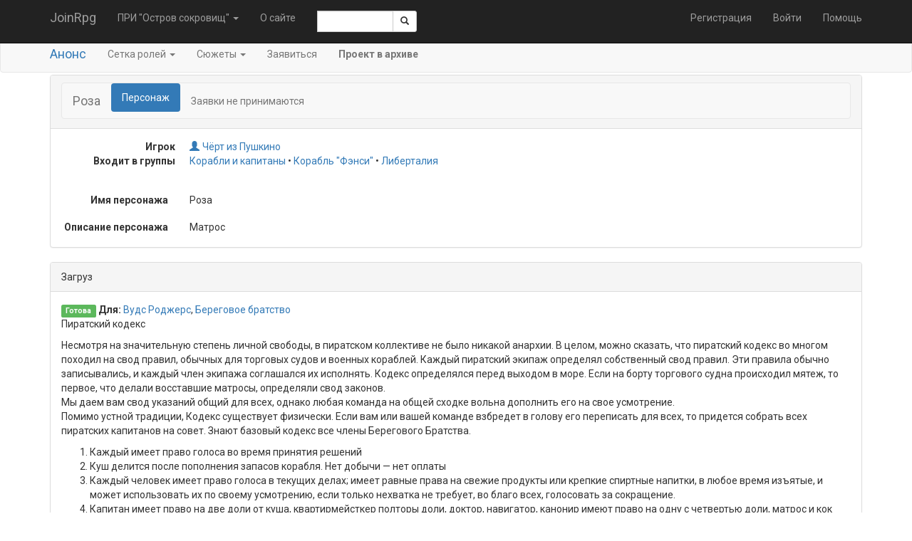

--- FILE ---
content_type: text/html; charset=utf-8
request_url: https://joinrpg.ru/1074/character/73596/details
body_size: 24973
content:
<!DOCTYPE html>
<html>
<head>
  <meta charset="utf-8" />
  <meta name="viewport" content="width=device-width, initial-scale=1.0" />
  <title>&#x420;&#x43E;&#x437;&#x430; - JoinRpg.Portal</title>

  
  
    <link rel="stylesheet" href="/lib/twitter-bootstrap/css/bootstrap.min.1g2m80wcz1.css" />
    <link rel="stylesheet" href="/lib/bootstrap-datepicker/css/bootstrap-datepicker.min.44xqi9r5iz.css" />
    <link rel="stylesheet" href="/lib/bootstrap-select/css/bootstrap-select.min.6db38wgtzm.css" />
    <link rel="stylesheet" href="/css/site.dl4tytrl6i.css" />
    <link rel="stylesheet" href="/css/multicontrol.bo5yo6e7ya.css" />
  
  <link rel="stylesheet" href="/css/components.4ic3cmrhge.css" />


  <base href="/" />

  <link href="https://fonts.googleapis.com/css?family=Roboto:400,400i,700,700i&amp;subset=cyrillic" rel="stylesheet" />

  


  
  
    <script src="/lib/jquery/jquery.min.2ye1g148en.js"></script>
    <script src="/lib/twitter-bootstrap/js/bootstrap.min.clhqrhq536.js"></script>
     <script src="/lib/bootstrap-select/js/bootstrap-select.min.apqonsukt0.js"></script>
  
  

    <script src="/lib/jquery-validate/jquery.validate.min.yz6wkccwew.js"></script>

<script src="/lib/jquery-validation-unobtrusive/jquery.validate.unobtrusive.0td7jq9nxb.js"></script>
<script>
  jQuery.validator.addMethod("enforcetrue", function (value, element, param) {
    return element.checked;
  });
  jQuery.validator.unobtrusive.adapters.addBool("enforcetrue");
</script>

</head>
<body>

    <nav class="navbar navbar-inverse navbar-fixed-top">
    <div class="container">
        <div class="navbar-header">
            <button type="button" class="navbar-toggle" data-toggle="collapse" data-target=".navbar-collapse">
                <span class="icon-bar"></span>
                <span class="icon-bar"></span>
                <span class="icon-bar"></span>
            </button>
            <a class="navbar-brand" href="/">JoinRpg</a>
        </div>
        <div class="navbar-collapse collapse">
            <ul class="nav navbar-nav">
                <li class="dropdown">

                        <a href="#" class="dropdown-toggle" data-toggle="dropdown" role="button" aria-haspopup="true" aria-expanded="false">&#x41F;&#x420;&#x418; &quot;&#x41E;&#x441;&#x442;&#x440;&#x43E;&#x432; &#x441;&#x43E;&#x43A;&#x440;&#x43E;&#x432;&#x438;&#x449;&quot; <span class="caret"></span></a>

                    <ul class="dropdown-menu">



                            <li>
                                <a href="/home/gamearchive">Архив игр</a>
                            </li>
                        </ul>
                    </li>

                        <li class="hidden-sm"><a href="/home/about">&#x41E; &#x441;&#x430;&#x439;&#x442;&#x435;</a></li>
                    <li class="navbar-text" style="max-width: 10em">
                        <span class="input-group input-group-sm">
    <script>
        function getRefToSearchResultsPage() {
            var searchString = document.getElementById('SearchRequest').value;
            return '/search?searchString=' + encodeURIComponent(searchString);
        }
    </script>

    <input type="text" id="SearchRequest" name="SearchRequest" data-val-required="Требуется поле Искать." data-val="true" class="form-control"/>
    <span class="input-group-btn">
        <button class="btn btn-default" onclick="window.location.href = getRefToSearchResultsPage()"><span class="glyphicon glyphicon-search"></span></button>
    </span>
</span>

                    </li>
                </ul>
                

<ul class="nav navbar-nav navbar-right">
    <li><a href="/account/register">Регистрация</a></li>
    <li><a href="/account/login">Войти</a></li>
    <li><a href="https://docs.joinrpg.ru">Помощь</a></li>
</ul>

            </div>
        </div>
    </nav>


        
<div class="navbar navbar-default">
    <div class="container">
        <div class="navbar-header">
            <button type="button" class="navbar-toggle" data-toggle="collapse" data-target="#master-menu-collapse">
                <span class="icon-bar"></span>
                <span class="icon-bar"></span>
                <span class="icon-bar"></span>
            </button>
            <span class="navbar-brand"><a href="/1074/home">&#x410;&#x43D;&#x43E;&#x43D;&#x441;</a></span>
        </div>
        <div class="navbar-collapse collapse" id="master-menu-collapse">
            <ul class="nav navbar-nav">
                <li class="dropdown">
                    <a href="#" class="dropdown-toggle" data-toggle="dropdown" role="button" aria-haspopup="true" aria-expanded="false">Сетка ролей <span class="caret"></span></a>

                    <ul class="dropdown-menu">
                        <li>
                            <a href="/1074/roles">&#x41F;&#x435;&#x440;&#x441;&#x43E;&#x43D;&#x430;&#x436;&#x438;</a>
                        </li>
                        <li>
                            <a href="/1074/roles/hot">&#x413;&#x43E;&#x440;&#x44F;&#x447;&#x438;&#x435; &#x440;&#x43E;&#x43B;&#x438;</a>
                        </li>
                            <li role="separator" class="dropdown-header">По группам:</li>
                            <li><a href="https://joinrpg.ru/1074/roles/25520">&#x41A;&#x43E;&#x440;&#x430;&#x431;&#x43B;&#x438; &#x438; &#x43A;&#x430;&#x43F;&#x438;&#x442;&#x430;&#x43D;&#x44B;</a> </li>
                            <li><a href="https://joinrpg.ru/1074/roles/25547">&#x41B;&#x438;&#x431;&#x435;&#x440;&#x442;&#x430;&#x43B;&#x438;&#x44F;</a> </li>
                            <li><a href="https://joinrpg.ru/1074/roles/25548">&#x422;&#x43E;&#x440;&#x442;&#x443;&#x433;&#x430;</a> </li>
                            <li><a href="https://joinrpg.ru/1074/roles/25549">&#x41C;&#x430;&#x434;&#x435;&#x439;&#x440;&#x430;</a> </li>
                            <li><a href="https://joinrpg.ru/1074/roles/25550">&#x42F;&#x43C;&#x430;&#x439;&#x43A;&#x430;</a> </li>
                            <li><a href="https://joinrpg.ru/1074/roles/25552">&#x413;&#x430;&#x432;&#x430;&#x438;</a> </li>
                            <li><a href="https://joinrpg.ru/1074/roles/25553">&#x41D;&#x43E;&#x432;&#x430;&#x44F; &#x413;&#x432;&#x438;&#x43D;&#x435;&#x44F;</a> </li>
                    </ul>
                </li>
                    <li class="dropdown">
                        <a href="#" class="dropdown-toggle" data-toggle="dropdown" role="button" aria-haspopup="true" aria-expanded="false">Сюжеты <span class="caret"></span></a>

                        <ul class="dropdown-menu">
                            <li><a href="/1074/plot/index">&#x412;&#x441;&#x435;</a></li>
                            <li><a href="/1074/plot/flatlist">&#x41E;&#x434;&#x43D;&#x438;&#x43C; &#x441;&#x43F;&#x438;&#x441;&#x43A;&#x43E;&#x43C;</a></li>
                        </ul>
                    </li>
                    <li>
                        <a href="/1074/apply">&#x417;&#x430;&#x44F;&#x432;&#x438;&#x442;&#x44C;&#x441;&#x44F;</a>
                    </li>




            </ul>
            <p class="navbar-text">
                <b>Проект в архиве</b>
            </p>
        </div>
    </div>
</div>


    <div class="container body-content">
          


<div class="panel panel-default">
<div class="panel-heading">
    
<nav class="navbar navbar-default">
  <div class="navbar-header">
        <span class="h4 navbar-text" style="">&#x420;&#x43E;&#x437;&#x430;</span>
  </div>
    <ul class="nav nav-pills">
          <li class="active"><a href="/1074/character/73596/details">
              Персонаж
          </a></li>

            <p class="navbar-text">Заявки не принимаются</p>
    </ul>

</nav>

</div>
    <div class="panel-body">
          
        <div>
            <dl class="dl-horizontal">
                <dt>Игрок</dt>
                <dd><a class="join-user" href="https://joinrpg.ru/user/69870"><i class="glyphicon glyphicon-user"></i>&#x427;&#x451;&#x440;&#x442; &#x438;&#x437; &#x41F;&#x443;&#x448;&#x43A;&#x438;&#x43D;&#x43E;</a>
</dd>
                  <dt>&#x412;&#x445;&#x43E;&#x434;&#x438;&#x442; &#x432; &#x433;&#x440;&#x443;&#x43F;&#x43F;&#x44B;</dt>
                  <dd>
<a class="" href="/1074/roles/25520/details">&#x41A;&#x43E;&#x440;&#x430;&#x431;&#x43B;&#x438; &#x438; &#x43A;&#x430;&#x43F;&#x438;&#x442;&#x430;&#x43D;&#x44B;</a> &#x2022; <a class="" href="/1074/roles/25525/details">&#x41A;&#x43E;&#x440;&#x430;&#x431;&#x43B;&#x44C; &quot;&#x424;&#x44D;&#x43D;&#x441;&#x438;&quot;</a> &#x2022; <a class="" href="/1074/roles/25547/details">&#x41B;&#x438;&#x431;&#x435;&#x440;&#x442;&#x430;&#x43B;&#x438;&#x44F;</a></dd>
            </dl>
        </div>
    </div>

    <div class="form-horizontal">
      




<div class="form-group ">
    <label class="control-label col-md-2">&#x418;&#x43C;&#x44F; &#x43F;&#x435;&#x440;&#x441;&#x43E;&#x43D;&#x430;&#x436;&#x430;</label>
    <div class="col-md-8">
Роза    </div>
    <div class="col-md-2 price-table">
    </div>
</div>




<div class="form-group ">
    <label class="control-label col-md-2">&#x41E;&#x43F;&#x438;&#x441;&#x430;&#x43D;&#x438;&#x435; &#x43F;&#x435;&#x440;&#x441;&#x43E;&#x43D;&#x430;&#x436;&#x430;</label>
    <div class="col-md-8">
<p>Матрос</p>    </div>
    <div class="col-md-2 price-table">
    </div>
</div>



    </div>
 
</div>

<div class="panel panel-default"><div class="panel-heading">Загруз</div><div class="panel-body"><div id="pe20807"><div><span class="label label-success" b-geewrk315b>
        Готова</span>
                    <b>Для:</b>&#xA;<a href="https://joinrpg.ru/1074/character/73446/details" class="" b-jc43mp4yfi>&#x412;&#x443;&#x434;&#x441; &#x420;&#x43E;&#x434;&#x436;&#x435;&#x440;&#x441;</a>,&#xA;<a href="https://joinrpg.ru/1074/roles/26821">&#x411;&#x435;&#x440;&#x435;&#x433;&#x43E;&#x432;&#x43E;&#x435; &#x431;&#x440;&#x430;&#x442;&#x441;&#x442;&#x432;&#x43E;</a>&#xA;</div><div class=""><p>Пиратский кодекс</p>
<p>Несмотря на значительную степень личной свободы, в пиратском коллективе не было никакой анархии. В целом, можно сказать, что пиратский кодекс во многом походил на свод правил, обычных для торговых судов и военных кораблей. Каждый пиратский экипаж определял собственный свод правил. Эти правила обычно записывались, и каждый член экипажа соглашался их исполнять. Кодекс определялся перед выходом в море. Если на борту торгового судна происходил мятеж, то первое, что делали восставшие матросы, определяли свод законов.<br>
Мы даем вам свод указаний общий для всех, однако любая команда на общей сходке вольна дополнить его на свое усмотрение.<br>
Помимо устной традиции, Кодекс существует физически. Если вам или вашей команде взбредет в голову его переписать для всех, то придется собрать всех пиратских капитанов на совет. Знают базовый кодекс все члены Берегового Братства.</p>
<ol>
<li>Каждый имеет право голоса во время принятия решений</li>
<li>Куш делится после пополнения запасов корабля. Нет добычи — нет оплаты</li>
<li>Каждый человек имеет право голоса в текущих делах; имеет равные права на свежие продукты или крепкие спиртные напитки, в любое время изъятые, и может использовать их по своему усмотрению, если только нехватка не требует, во благо всех, голосовать за сокращение.</li>
<li>Капитан имеет право на две доли от куша, квартирмейсткер полторы доли, доктор, навигатор, канонир имеют право на одну с четвертью доли, матрос и кок получают полную долю, юнга получает полдоли. .</li>
<li>Всё сокрытое от команды золото, драгоценности, серебро и другие ценности и ресурсы изымаются. Виновный наказывается капитаном.</li>
<li>Покинувший корабль в бою, был наказан смертью или маронированием (высадка на отмель, затопляемую во время прилива с бутылкой воды, мушкетом и одной пулей).</li>
<li>Каждый Настоящий Пират должен гордиться своим громким именем.</li>
<li>За ссоры на борту запрещены, они должны разрешаться на берегу..</li>
<li>Никто не имеет права покидать корабль, в то время когда корабль собирается выйти в море.</li>
<li>Команда имеет право собраться и путем голосования выдать черную метку капитану или квартирмейстеру.</li>
</ol>
<p>ЧЕРНАЯ МЕТКА<br>
Черная метка это вотум недоверия, угроза того, что тебя скоро убъют, если не выполнишь требования  и  все связанное с этим понятием. Черные метки могут выдавать капитаны и квартирмейстеры (у них есть запас на старте), однако не единолично.<br>
Черная метка выдается после сходки и обсуждений.<br>
Например Черную метку может получить капитан перед бунтом<br>
Черную метку может получить пират, который как то нарушил законы Братства.<br>
Так же возможны и другие варианты.<br>
Морской обычай говорит о том, что получивший черную метку лишается удачи, будет попадать в штормы, находить мели, его карты сокровищ будут фальшивыми, а ром безалкогольным.</p>
<p>Все знают, что Хранителем Кодекса является Слепой Пью. Авторами кодекса и создателями Берегового братства считаются Флинт, Титч, Хорниголд, Пью, Роджерс и Боннет.</p></div></div><div id="pe21313"><div><span class="label label-success" b-geewrk315b>
        Готова</span>
                    <b>Для:</b>&#xA;<a href="https://joinrpg.ru/1074/roles/25547">&#x41B;&#x438;&#x431;&#x435;&#x440;&#x442;&#x430;&#x43B;&#x438;&#x44F;</a>&#xA;</div><div class=""><p>Либерталия</p>
<p>Либерталия - это поселение- государство, состоящее из пиратов, беглых рабов, людей не прижившихся в Старом Свете и других колониях, аборигенов без племени, оно основано на принципах свободы, равенства и самоуправления. В этом государстве правят люди, которые в своей жизни следуют определенным этическим принципам, таким как честность, справедливость и равенство. В том смысле, который жители Либерталии вкладывают в эти понятия, конечно же.<br>
Либерталия расположена на одном из островов в Великом Океане, она представляет собой самоуправляемую общину, где каждый имеет право на голос и равенство перед законом. В Либерталии отсутствуют налоги и законы, которые ограничивают свободу личности. Лидер (или совет) поселения - выборный, его выбирают жители Либертарии и у них есть возможность отправить его в отставку.<br>
Местные жители утверждают, что в Либерталии нет войны и насилия, так как жители этого государства уважают личную свободу каждого, даже если эта свобода противоречит их собственным интересам. Все решения в этом государстве принимаются на основе голосования и обсуждения в общественных собраниях. Здесь каждый может жить так, как ему нравится, соблюдая этические принципы. Никто не будет ограничивать его свободу и не будет насаждать свое мнение.</p>
<hr>
<p>Экономика Либертарии базируется на добыче жемчуга, который считается главным проявлением богатства. Добыча жемчуга является специализированной и опасной работой, доступной только небольшой группе профессионалов, называемых &quot;ловцами жемчуга&quot;. Эти специалисты знают, как правильно собирать и обрабатывать жемчуг, чтобы он был максимально ценным и не поврежден.<br>
Так же в поселении, по слухам, есть черный рынок и тайные склады пиратского общака.<br>
В целом, экономика Либертарии была довольно простой и прямолинейной, но эффективной в своей основе. Она обеспечивала жителей государства достаточным уровнем жизни и процветания, а также привлекала инвесторов и торговых партнеров со всего мира отсутствием налогов, полиции и вопросов о том откуда взялся твой товар.</p></div></div><div id="pe21319"><div><span class="label label-success" b-geewrk315b>
        Готова</span>
                    <b>Для:</b>&#xA;<a href="https://joinrpg.ru/1074/roles/25519">&#x412;&#x441;&#x435; &#x440;&#x43E;&#x43B;&#x438;</a>&#xA;</div><div class=""><p>Национальности</p>
<p>Национальности на игре это небольшая надстройка для фоновой игры в стереотипы, в которую вы можете играть, а можете проигнорировать. Вы можете иметь иное происхождение, например ирландец французского происхождения или итальянец английского, но мы все сократили до этих нескольких принадлежностей для простоты.<br>
Для цветовой дифференциации у каждого в раздатке будет бандана, вы можете носить ее как угодно, однако ее должно быть видно.</p>
<p>Цвета:<br>
Англичане - красный<br>
Испанцы - Фиолетовый<br>
Португальцы - Синий<br>
Французы - зеленый<br>
Гоги - Желтый<br>
Гавайцы - белый<br>
Попугаи - бежевый (вы их и так отличите, но просто чтоб было не обидно)</p>
<p>Известные стереотипы (вы можете добавить свои в своем личном отыгрыше):</p>
<p>Про англичан:<br>
Все англичане джентльмены и леди.<br>
Англичане не воспринимают не-англичан за нормальных людей<br>
Англичане пьют только чай и даже ром они пьют как чай.</p>
<p>Про испанцев:<br>
Все испанцы умеют танцевать фламенко и обожают корриду<br>
Испанцы живут по принципу &#171;сиеста-фиеста-маньяна&#187;<br>
Испанцы самые успешные мореплаватели и первооткрыватели.</p>
<p>Про португальцев:<br>
Португальцы все время опаздывают<br>
Португальцы очень чистоплотны<br>
Португальцы прирожденные торговцы.</p>
<p>Про французов:<br>
Французы питаются сыром и багетами<br>
Французы вежливы и учтивы и при этом грубы и нахальны.<br>
Французы трусливы</p>
<p>Про гавайцев:<br>
Гавайцы ленивы и расслаблены<br>
Гавайцы увлечены европейской культурой<br>
Гавайцы поклоняются вулкану</p>
<p>Про гоги:<br>
Гоги искусны в кулинарии<br>
Гоги не любят приезжих<br>
Гоги добры и миролюбивы</p></div></div></div></div>

            <footer>
    <hr />
    &copy; #<a href="https://leotsarev.ru">ЛеоЦарев</a>, <a href="http://bastilia.ru">Бастилия</a> и Друзья.
    <a href="/home/support">Поддержка</a>:
    <a href="mailto:support@joinrpg.ru"><span class="glyphicon glyphicon-envelope" aria-hidden="true"></span></a>
    <a href="https://vk.com/joinrpg">ВК</a>
    <a href="https://t.me/joinrpg"><span class="glyphicon glyphicon-send" aria-hidden="true"></span></a>
    <a href="https://docs.joinrpg.ru/"><span class="glyphicon glyphicon-question-sign"></span>&nbsp;</a>.
    Информация о <a href="/onlinepayments">&#x43F;&#x440;&#x438;&#x435;&#x43C;&#x435; &#x43F;&#x43B;&#x430;&#x442;&#x435;&#x436;&#x435;&#x439;</a>.
    <a href="/privacy">Приватность</a>.
    <!-- Версия Версия проекта: 2025.6.23.0 -->
</footer>

    </div>


    <script src="/Scripts/multicontrol.vmcuyn8kfk.js"></script>
    <script src="/lib/bootstrap-datepicker/js/bootstrap-datepicker.min.50rgi0z4e3.js"></script>
    <script src="/Scripts/jquery.popconfirm.oze6985nbw.js" type="text/javascript"></script>
    <script src="/Scripts/edit-funcs.v2xltrg8b4.js" type="text/javascript"></script>


    

    <!-- Yandex.Metrika counter -->
<script type="text/javascript">
    (function (d, w, c) {
        (w[c] = w[c] || []).push(function() {
            try {
                w.yaCounter40043690 = new Ya.Metrika({
                    id:40043690,
                    clickmap:true,
                    trackLinks:true,
                    accurateTrackBounce:true,
                    webvisor:true
                });
            } catch(e) { }
        });

        var n = d.getElementsByTagName("script")[0],
            s = d.createElement("script"),
            f = function () { n.parentNode.insertBefore(s, n); };
        s.type = "text/javascript";
        s.async = true;
        s.src = "https://mc.yandex.ru/metrika/watch.js";

        if (w.opera == "[object Opera]") {
            d.addEventListener("DOMContentLoaded", f, false);
        } else { f(); }
    })(document, window, "yandex_metrika_callbacks");
    </script>
<noscript><div><img src="https://mc.yandex.ru/watch/40043690" style="position:absolute; left:-9999px;" alt="" /></div></noscript>
<!-- /Yandex.Metrika counter -->


</body>
</html>


--- FILE ---
content_type: text/css
request_url: https://joinrpg.ru/css/site.dl4tytrl6i.css
body_size: 1336
content:
h1, h2, h3, h4, h5, h6, p, div, dt {
  font-family: 'Roboto', sans-serif;
}

p:last-child {
    margin-bottom: 0;
}

blockquote {
  font-size: 14px;
}

.input-group-xs>.form-control,
.input-group-xs>.input-group-addon,
.input-group-xs>.input-group-btn>.btn {
    height: 22px;
    padding: 1px 5px;
    font-size: 12px;
    line-height: 1.5;
}

body {
    padding-top: 50px;
    padding-bottom: 20px;
}

/* Set padding to keep content from hitting the edges */
.body-content {
    padding-left: 15px;
    padding-right: 15px;
}

/* Override the default bootstrap behavior where horizontal description lists
   will truncate terms that are too long to fit in the left column
*/
.dl-horizontal dt {
    white-space: normal;
}

/* Set width on the form input elements since they're 100% wide by default */
input,
select,
textarea {
  max-width: 700px;
}

input[type=number] {
    max-width: 150px;
    text-align: right;
}

@media screen and (min-width: 992px) {
    .form-horizontal label.control-label {
        padding-top: 0;
    }
}

@media screen and (min-width: 768px) {
    .form-horizontal label.control-label {
        margin-bottom: 3px;
    }

    .form-horizontal label.control-label .label {
        vertical-align: middle;
    }
}

.form-control-complex {
    width: 100%;
    max-width: 700px;
    clear: both;
}

.form-control-complex .form-control-left {
    display: block;
    float: left;
    width: 50%;
    font-weight: normal;
}

.form-control-complex .form-control-left [type=checkbox] {
    display: block;
    float: left;
}

.form-control-complex .form-control-left p {
    margin-left: 25px;
}

.form-control-complex .form-control-right {
    display: block;
    float: left;
    width: 50%;
    text-align: right;
    margin-left: 0;
}

.form-control-complex .form-control-1-4 {
    display: block;
    float: left;
    width: 25%;
}

.form-control-complex .form-control-2-4 {
    display: block;
    float: left;
    width: 50%;
}

.form-control-complex .form-control-4-4 {
    display: block;
    float: right;
    width: 25%;
}

.radio-group {}

.radio-group .radio-group-item {
    display: flex;
    flex-direction: row;
    align-items: center;
    margin-bottom: 0.5em;
}

.radio-group .radio-group-item:last-child {
    margin-bottom: 0;
}

.radio-group .radio-group-item input {
    margin: 0;
}

.radio-group .radio-group-item .radio-group-item-label {
    display: block;
    margin-left: 0.5em;
}

.radio-group .radio-group-item .radio-group-item-label label {
    display: block;
    margin: 0;
}

.radio-group .radio-group-item .radio-group-item-label .radio-group-item-description {
    margin-top: 0.25em;
}

.check-box {
    display: flex;
    flex-direction: row;
    align-items: center;
}

.check-box input {
    margin: 0;
}

.check-box .check-box-label {
    display: block;
    margin-left: 0.5em;
}

.check-box .check-box-label label {
    display: block;
    margin: 0;
}

.check-box .check-box-label .check-box-description {
    margin-top: 0.25em;
}

.help-block {
    margin: 0;
    padding-bottom: 2px;
    clear: both;
}

.multi-line {
  width: 700px;
}

.joinrpg-todo {
  color: #ff8c00;
}

.no-details details > summary::before {
  float: left;
  width: 20px;
  content: '► ';
}

.no-details details.open > summary::before {
  content: '▼ ';
}

.deleting {
    background-color: silver;
    color: gray;
}

.table .btn-group {
    display: inline-block;
}

.table .deleting .btn-group {
    display: none;
}

.deleted {
  text-decoration: line-through;
  color: gray;
}

.world-object-hidden {
  background-color: #DFE4E6;
}

.price-table {
    text-align: right;
}

table .price-value {
    text-align: right;
}

.price-value {
    white-space: nowrap;
}

.price-RUR::after {
    content: ' ₽';
}

input[type=number].price {
    display: inline-block;
}

.price-base {
    display: inline-block;
    font-weight: bold;
}

.price-base .price-value
{
    font-weight: normal;
}

.price-subtotal-row {
    clear: both;
}

.price-subtotal-row div:first-child {
    float: left;
    width: 80%;
    max-width: 700px;
    text-align: right;
    font-weight: bold;
}

.price-subtotal-row span:last-child {
    display: block;
    text-align: right;
    float: right;
}

tr.unapprovedPayment {
    color: silver;
}

tr.unapprovedPayment td:last-child {
    color: #333333;
}

.join.alert {
    padding: 1em;
    margin: 1em 0 1em 0;
    display: flex;
    flex-direction: row;
    align-items: center;
}

.join.alert:first-child {
    margin-top: 0;
}

.join.alert:last-child {
    margin-bottom: 0;
}

.join.alert .glyphicon {
    display: block;
    margin-right: 1em;
}

.join.alert .glyphicon::before {
    font-size: 1.5em;
}

.join-ellipsis {
    white-space: nowrap;
    overflow-x: hidden;
    text-overflow: ellipsis;
}

.join-user {
    white-space: nowrap;
}

.join-user i {
    margin-right: 0.3em;
}

#availRequestsList {
    max-height: 200px;
    overflow-y: scroll;
    margin-bottom: 0;
}
#availRequestsListContainer {
     column-count: 2;
}

@media screen and (max-width: 1300px)
{
    #availRequestsListContainer
    {
        column-count: 1;
    }
}

#availRequestsList .list-group-item {
    padding: 0.2em 0.4em;
}

#availRequestsList .list-group-item button.btn {
    display: none;
}

#roomsRows .list-group-item {
    padding: 0.2em 0;
    border: none;
    background: none;
}

#roomsRows .list-group-item button.btn {
    vertical-align: middle;
    padding: 0;
    margin: 0;
    width: 1.8em;
    display: inline-block;
}

#roomsRows .list-group-item .alert-success .price-value,
#availRequestsList .list-group-item .alert-success .price-value,
#peopleList .list-group-item .alert-success .price-value,
#roomsRows .list-group-item .alert-warning .glyphicon,
#availRequestsList .list-group-item .alert-warning .glyphicon,
#peopleList .list-group-item .alert-warning .glyphicon,
#roomsRows .list-group-item .alert-danger .glyphicon,
#availRequestsList .list-group-item .alert-danger .glyphicon,
#peopleList .list-group-item .alert-danger .glyphicon {
    display: none;
}

#availRequestsList .list-group-item .acc-payment,
#roomsRows .list-group-item .acc-payment {
    vertical-align: middle;
    float: none;
    margin: 0 0.3em;
}
#availRequestsList .list-group-item .acc-payment {
    margin-left: 0;
}

#peopleList {
    max-height: 200px;
    overflow-y: scroll;
    margin: 1em 1em 0 1em;
}

#peopleList .acc-payment {
    float: left;
    margin-right: 0.5em;
}

#roomsRows .list-group-item .acc-request {
    vertical-align: middle;
}

#peopleList div.list-group-item {
    cursor: pointer;
    width: 100%;
    padding: 0.3em 0.6em;
}

#peopleList div.disabled {
    cursor: not-allowed;
}

#peopleList div.list-group-item span.join-ellipsis
{
    display: inline-block;
    width: 90%;
    vertical-align: middle;
}

hr.list-divider {
    margin-top: 0;
    margin-bottom: 0;
    border: 0;
    border-top: 3px solid #b37400;
}

/* Used by Blazor validation */
.validation-message {
  color: #a94442;
}

@media print
{
    footer {
        visibility:collapse
    }
}

.navbar {
    margin-bottom:3px;
}


--- FILE ---
content_type: text/css
request_url: https://joinrpg.ru/css/multicontrol.bo5yo6e7ya.css
body_size: 1431
content:
@charset 'UTF-8';

@font-face {
    font-family: 'LigatureSymbols';
    src: url('/fonts/LigatureSymbols/LigatureSymbols-2.11-96f41a7f.eot');
    src: url('/fonts/LigatureSymbols/LigatureSymbols-2.11-96f41a7f.eot?#iefix') format('embedded-opentype'),
         url('/fonts/LigatureSymbols/LigatureSymbols-2.11-27098c9a.woff') format('woff'),
         url('/fonts/LigatureSymbols/LigatureSymbols-2.11-86884cb5.ttf') format('truetype'),
         url('/fonts/LigatureSymbols/LigatureSymbols-2.11-1aafc4bd.svg#LigatureSymbols') format('svg');
    font-weight: normal;
    font-style: normal;
}

.lsf {
    font-family: 'LigatureSymbols' !important;
    -webkit-text-rendering: optimizeLegibility;
    -moz-text-rendering: optimizeLegibility;
    -ms-text-rendering: optimizeLegibility;
    -o-text-rendering: optimizeLegibility;
    text-rendering: optimizeLegibility;
    -webkit-font-smoothing: antialiased;
    -moz-font-smoothing: antialiased;
    -ms-font-smoothing: antialiased;
    -o-font-smoothing: antialiased;
    /* ReSharper disable once CssNotResolved */
    font-smoothing: antialiased;
    -webkit-font-feature-settings: "liga" 1, "dlig" 1;
    -moz-font-feature-settings: "liga=1, dlig=1";
    -ms-font-feature-settings: "liga" 1, "dlig" 1;
    -o-font-feature-settings: "liga" 1, "dlig" 1;
    font-feature-settings: "liga" 1, "dlig" 1;
    font-size: 18px !important;
}

.lsf-icon:before {
    content: attr(title);
    margin-right: 0.3em;
    font-size: 130%;
    font-family: 'LigatureSymbols';
    -webkit-text-rendering: optimizeLegibility;
    -moz-text-rendering: optimizeLegibility;
    -ms-text-rendering: optimizeLegibility;
    -o-text-rendering: optimizeLegibility;
    text-rendering: optimizeLegibility;
    -webkit-font-smoothing: antialiased;
    -moz-font-smoothing: antialiased;
    -ms-font-smoothing: antialiased;
    -o-font-smoothing: antialiased;
    /* ReSharper disable once CssNotResolved */
    font-smoothing: antialiased;
    -webkit-font-feature-settings: "liga" 1, "dlig" 1;
    -moz-font-feature-settings: "liga=1, dlig=1";
    -ms-font-feature-settings: "liga" 1, "dlig" 1;
    -o-font-feature-settings: "liga" 1, "dlig" 1;
    font-feature-settings: "liga" 1, "dlig" 1;
}

.hidden {
    display: none !important;
}

.multicontrol {
    font-family: Roboto, sans-serif;
    font-size: 14px;
    line-height: 24px;
}

    .multicontrol .mlc-taginput {
        display: inline-block;
        max-width: 100%;
        width: auto;
        height: 22px;
        padding: 0;
        font-size: 14px;
        line-height: 1.42857143;
        color: #555;
        background-color: #fff;
        background-image: none;
        border: none;
        outline: 0 none;
        -webkit-box-shadow: none;
        box-shadow: none;
        -webkit-transition: border-color ease-in-out .15s,-webkit-box-shadow ease-in-out .15s;
        -o-transition: border-color ease-in-out .15s,box-shadow ease-in-out .15s;
        transition: border-color ease-in-out .15s,box-shadow ease-in-out .15s;
    }

    .multicontrol.disabled .mlc-taginput {
        background-color: #ddd;
    }

    .multicontrol ul.mlc-all-groups {
        z-index: 1001;
        position: relative;
        list-style: none;
        padding: 0;
        float: left;
    }

        .multicontrol ul.mlc-all-groups li {
            display: inline-block;
            padding: 2px 4px;
            color: #bbb;
        }

            .multicontrol ul.mlc-all-groups li.mlc-clickable-in-all-groups > a:link,
            .multicontrol ul.mlc-all-groups li.mlc-clickable-in-all-groups > a:visited {
                color: rgb(44, 105, 158);
                text-decoration: none;
            }

            .multicontrol ul.mlc-all-groups li.mlc-clickable-in-all-groups > a:hover {
                text-decoration: underline;
                color: rgb(20, 48, 73);
            }

    .multicontrol .mlc-list {
        border: 1px solid #ddd;
        max-height: 250px;
        overflow: auto;
        margin: 0;
        padding: 0;
        background-color: white;
        position: relative;
        z-index: 10001;
        clear: both;
    }

        .multicontrol .mlc-list .mlc-loading {
            height: 50px;
            background: url('/images/ajax-loader-879d35b3.gif') no-repeat center;
        }

        .multicontrol .mlc-list > ul {
            padding: 3px 8px !important;
            margin: 0;
        }

        .multicontrol .mlc-list ul {
            list-style-type: none;
            padding-left: 20px;
        }

            .multicontrol .mlc-list ul li, .multicontrol .mlc-list ul li > span {
                width: 100%;
            }

                .multicontrol .mlc-list ul li > span {
                    display: inline-block;
                    padding: 2px 4px;
                    border-radius: 5px;
                    color: #333;
                }

                .multicontrol .mlc-list ul li .mlc-collapser {
                    padding: 2px 5px 3px 4px;
                    font-weight: lighter;
                    font-size: 12px !important;
                    cursor: pointer;
                    color: #ccc;
                    margin: 1px 12px 0 5px
                }

                .multicontrol .mlc-list ul li > span.title:hover, .multicontrol .mlc-list ul li.focused > span.title {
                    background-color: rgba(44, 105, 158, 0.54);
                    cursor: pointer;
                }

                    .multicontrol .mlc-list ul li > span.title:hover > .mlc-collapser {
                        color: black;
                    }

                .multicontrol .mlc-list ul li.selected > span.title {
                    background-color: rgba(47, 115, 172, 0.82);
                    cursor: pointer;
                    color: white;
                }

            .multicontrol .mlc-list ul .group > .title {
                font-weight: bold;
            }

    .multicontrol .mlc-input-group {
        display: block;
        width: 100%;
        padding: 3px 8px;
        border: 1px solid #ccc;
        border-radius: 4px;
        -webkit-box-shadow: inset 0 1px 1px rgba(0,0,0,.075);
        box-shadow: inset 0 1px 1px rgba(0,0,0,.075);
        -webkit-transition: border-color ease-in-out .15s,-webkit-box-shadow ease-in-out .15s;
        -o-transition: border-color ease-in-out .15s,box-shadow ease-in-out .15s;
        transition: border-color ease-in-out .15s,box-shadow ease-in-out .15s;
        outline: 0 none;
        cursor: text;
        float: left;
    }

    .multicontrol.disabled .mlc-input-group {
        background: #ddd;
        cursor: default;
        transition: none;
        -webkit-transition: none;
        -o-transition: none;
    }

    .multicontrol .mlc-input-group.focused {
        border: 2px solid lightskyblue;
    }

    .multicontrol.disabled .mlc-input-group.focused {
        border: 1px solid #ccc;
    }

    .multicontrol .mlc-tags {
        float: left;
    }

        .multicontrol .mlc-tags .mlc-tag {
            display: inline-block;
            padding: 2px 6px;
            margin: 2px;
            border: 1px solid #ccc;
            border-radius: 3px;
            color: #333;
            background-color: #eee;
        }

            .multicontrol .mlc-tags .mlc-tag > .mlc-name {
                max-width: 250px;
                text-overflow: ellipsis;
                white-space: nowrap;
                overflow: hidden;
                display: inline-block;
                line-height: 14px;
                cursor: default;
            }

            .multicontrol .mlc-tags .mlc-tag > .mlc-close {
                color: #555;
                cursor: pointer;
                float: right;
                padding-left: 5px;
            }

            .multicontrol .mlc-tags .mlc-tag .mlc-close:hover {
                color: #333;
            }

            .multicontrol .mlc-tags .mlc-tag .mlc-tag-group {
                font-weight: bold;
            }

    .multicontrol .mlc-list .mcl-autocomplete-block > span {
        font-weight: bold;
    }
/*
 * This is a manifest file that'll be compiled into application.css, which will include all the files
 * listed below.
 *
 * Any CSS and SCSS file within this directory, lib/assets/stylesheets, vendor/assets/stylesheets,
 * or vendor/assets/stylesheets of plugins, if any, can be referenced here using a relative path.
 *
 * You're free to add application-wide styles to this file and they'll appear at the top of the
 * compiled file, but it's generally better to create a new file per style scope.
 *
 */


/*


*/


--- FILE ---
content_type: text/css
request_url: https://joinrpg.ru/_content/JoinRpg.Web.ProjectMasterTools/JoinRpg.Web.ProjectMasterTools.bundle.scp.css
body_size: 298
content:
/* _content/JoinRpg.Web.ProjectMasterTools/CaptainRules/CaptainListRow.razor.rz.scp.css */
.rule-list-row[b-ztz24djtq7] {
    border: 2px solid;
    padding: 5px;
    display: flex;
    width: 80%;
}

.filler[b-ztz24djtq7] {
  flex: 1; /*grow*/
}
/* _content/JoinRpg.Web.ProjectMasterTools/Print/EnvelopeInscription.razor.rz.scp.css */
.inscription[b-sszwvvbtmf] {
  width: 88mm;
  height: 56mm;
  border: black solid medium;
  margin-left: 4mm;
  margin-right: 4mm;
  margin-top: 6mm;
  margin-bottom: 6mm;
  padding: 1mm;
  page-break-inside: avoid;
  position: relative;
}

.inscription-content[b-sszwvvbtmf] {
  max-width: 100%;
  max-height: 100%;
  overflow: hidden;
}

.feedue[b-sszwvvbtmf] {
  background-color:lightgray;
  text-align:center;
}

.inscription-footer[b-sszwvvbtmf] {
  font-size: 70%;
  width: 100%;
  font-style: italic;
  position: absolute;
  bottom: 0;
  right: 0.5em;
  text-align: right;
}
/* _content/JoinRpg.Web.ProjectMasterTools/ResponsibleMaster/ResponsibleMasterListRow.razor.rz.scp.css */
.responsible-master-rule-list-row[b-yjzy8hjxlk] {
    border: 2px solid;
    padding: 5px;
    display: flex;
    width: 80%;
}

.filler[b-yjzy8hjxlk] {
  flex: 1; /*grow*/
}


--- FILE ---
content_type: text/css
request_url: https://joinrpg.ru/_content/JoinRpg.WebComponents/JoinRpg.WebComponents.bundle.scp.css
body_size: 1057
content:
/* _content/JoinRpg.WebComponents/Dialog/JoinDialog.razor.rz.scp.css */
dialog.join-dialog[b-gp4mda8hc4] {
    background-color: #fff;
    background-clip: padding-box;
    border: 1px solid #999;
    border-radius: 6px;
    box-shadow: 0 3px 9px rgba(0, 0, 0, 0.5);
    outline: 0;
    padding: 0;
}

.join-dialog-interior[b-gp4mda8hc4] {
    display: flex;
    flex-direction: column;
    justify-content: stretch;
    position: relative;
    left: 0;
    top: 0;
    width: 100%;
    height: 100%;
    padding: 0;
    margin: 0;
}


.join-dialog-header[b-gp4mda8hc4] {
    border-bottom: 1px solid gray;
    display: flex;
    flex-direction: row;
    align-items: center;
    padding: 0.5em 0.5em 0.5em 1em;
    column-gap: 0.5em;
}

.join-dialog-caption[b-gp4mda8hc4] {
    flex-grow: 1;
    flex-shrink: 1;
    font-size: 1.2em;
    cursor: default;
}

button.join-dialog-close[b-gp4mda8hc4] {
    display: inline-block;
    padding: 0;
    cursor: pointer;
    background: transparent;
    border: none;
    appearance: none;
    flex-shrink: 0;
    margin-left: auto;
    line-height: 0;
    font-size: 1.5em;
    text-align: center;
    height: 1.5em;
    width: 1.5em;
}


.join-dialog-body[b-gp4mda8hc4] {
    padding: 1em;
    flex-grow: 1;
    flex-shrink: 1;
    overflow: auto;
}

.join-dialog-content[b-gp4mda8hc4] {
    position: relative;
    left: 0;
    top: 0;
    width: 100%;
    height: 100%;
}


.join-dialog-footer[b-gp4mda8hc4] {
    display: flex;
    flex-direction: row;
    align-items: flex-start;
    justify-content: space-between;
    border-top: 1px solid gray;
    flex-shrink: 0;
    padding: 1em;
}

.join-dialog-footer-buttons[b-gp4mda8hc4] {
    list-style-type: none;
    list-style-position: unset;
    padding: 0;
    margin: 0;
    flex-wrap: wrap;
    row-gap: 0.5em;
    column-gap: 0.5em;
}

.join-dialog-footer-buttons li[b-gp4mda8hc4] {
    padding: 0;
    margin: 0;
}

.join-dialog-footer-left[b-gp4mda8hc4] {
    display: flex;
    flex-direction: row;
    justify-content: left;
    min-width: 33%;
    flex-grow: 1;
}

.join-dialog-footer-middle[b-gp4mda8hc4] {
    display: flex;
    flex-direction: row;
    justify-content: center;
    min-width: 33%;
    flex-grow: 1;
}

.join-dialog-footer-right[b-gp4mda8hc4] {
    display: flex;
    flex-direction: row;
    justify-content: right;
    min-width: 33%;
    flex-grow: 1;
}
/* _content/JoinRpg.WebComponents/Dialog/JoinMessageDialog.razor.rz.scp.css */
.join-dialog-message[b-n6w9vud2b8] {
    display: flex;
    flex-direction: row;
    column-gap: 1em;
    align-items: center;
}

.join-dialog-message-icon[b-n6w9vud2b8] {
    display: inline-flex;
    line-height: 0;
    flex-shrink: 0;
    flex-grow: 0;
}

.join-dialog-message-content[b-n6w9vud2b8] {
    flex-grow: 1;
    position: relative;
}
/* _content/JoinRpg.WebComponents/Dialog/JoinMessageIcon.razor.rz.scp.css */
.join-message-icon[b-i6ctlayi58] {
    display: inline-flex;
    align-items: center;
    justify-content: center;
    font-family: serif;
    font-size: 2.5em;
    font-weight: bold;
    width: 1.5em;
    height: 1.5em;
    border-radius: 50%;
    line-height: 0;
    cursor: default;
}
/* _content/JoinRpg.WebComponents/EnumSelector.razor.rz.scp.css */
select[b-qop22iv4oj] {
  height: 34px;
  padding: 6px 12px;
  font-size: 14px;
  line-height: 1.42857143;
  color: #555555;
  background-color: #fff;
  background-image: none;
  border: 1px solid #ccc;
  border-radius: 4px;
}
/* _content/JoinRpg.WebComponents/JoinBadge.razor.rz.scp.css */
label[b-geewrk315b] {
  font-size: 14px;
  display: inline-block;
}
/* _content/JoinRpg.WebComponents/Tooltip.razor.rz.scp.css */
.join-tooltip-container[b-900wxmv2ok] {
  position: relative;
  display: inline-block; /* Чтобы кнопка и popover располагались вместе */
}

/* Скрытый popover по умолчанию */
.join-tooltip[b-900wxmv2ok] {
  position: absolute;
  margin-top: 5px;
  top: 100%; /* Расположен над кнопкой */
  left: 50%;
  transform: translateX(-50%);
  background-color: #000;
  border: 1px solid #ddd;
  box-shadow: 0 4px 6px rgba(0, 0, 0, 0.1);
  border-radius: 4px;
  max-width: 300px;
  padding: 3px 8px;
  font-family: "Helvetica Neue", Helvetica, Arial, sans-serif;
  font-size:12px;
  font-style: normal;
  font-weight: 400;
  line-height: 1.42857143;
  line-break: auto;
  text-align: center;
  text-decoration: none;
  text-shadow: none;
  text-transform: none;
  letter-spacing: normal;
  word-break: normal;
  word-spacing: normal;
  word-wrap: normal;
  white-space: normal;
  z-index: 10;
  opacity: 0;
  visibility: hidden;
  transition: opacity 0.3s ease, visibility 0.3s ease;
  color: #fff;
}

/* Отображение popover при наведении на контейнер */
.join-tooltip-container:hover .join-tooltip[b-900wxmv2ok] {
  opacity: 1;
  visibility: visible;
}


--- FILE ---
content_type: text/css
request_url: https://joinrpg.ru/_content/JoinRpg.Web.Games/JoinRpg.Web.Games.bundle.scp.css
body_size: 157
content:
/* _content/JoinRpg.Web.Games/Projects/ProjectCard.razor.rz.scp.css */
.project-name[b-co44f5c205] {
  text-overflow: ellipsis;
  white-space: nowrap;
  overflow-x: hidden;
  overflow-y: hidden;
  min-height:1.3em;
}
/* _content/JoinRpg.Web.Games/Projects/ProjectHomePanel.razor.rz.scp.css */
.join-users-h[b-9agjskmzj5] {
  list-style-type: none;
  column-count: 3;
}

@media screen and (max-width: 1300px) {
  .join-users-h[b-9agjskmzj5] {
    column-count: 2;
  }
}

@media screen and (max-width: 800px) {
  .join-users-h[b-9agjskmzj5] {
    column-count: 1;
  }
}

.join-users-h li[b-9agjskmzj5] {
  display: block;
}


--- FILE ---
content_type: text/javascript
request_url: https://joinrpg.ru/Scripts/edit-funcs.v2xltrg8b4.js
body_size: 541
content:
var tryNumber = 0;
jQuery("input[type=submit]").click(function () {
    var self = $(this);

    if (self.closest("form").valid()) {
        if (tryNumber > 0) {
            tryNumber++;
            alert("Мы уже отправили форму на сервер, ждем результата...");
            return false;
        }
        else {
            tryNumber++;
        }
    };
    return true;
});

$("[data-toggle='confirmation']").popConfirm({
    yesBtn: "OK",
    noBtn: "Отмена",
    title: "Подтверждение операции",
    container: "body"
});
$(".datepicker").datepicker({
    autoclose: true
});

//TODO: merge this

$(".modaldialogforid").on("show.bs.modal", function (event) {
    var modal = $(this);
    var button = $(event.relatedTarget);

    var entityId = button.data("element");
    modal.find("#entityId").val(entityId);

    var href = button.data("action-url");
    if (href) {
        modal.find("form").attr({
            "action": href
        });
    }
});

var hash = window.location.hash.substr(1);
if (hash) {
    $("#" + hash).collapse('show');
}

$(function () {
    $('[data-toggle="tooltip"]').tooltip();
});

$('.require-element-id')
    .on('show.bs.modal',
        function (event) {
            var button = $(event.relatedTarget);
            var id = button.data('element');
            var modal = $(this);
            modal.find('#elementId').val(id);
        });

function addAntiforgeryTokenBeforeSend(xhr) {
  xhr.setRequestHeader("X-CSRF-TOKEN",
    $('input:hidden[name="__RequestVerificationToken"]').val());
}


--- FILE ---
content_type: text/javascript
request_url: https://joinrpg.ru/Scripts/multicontrol.vmcuyn8kfk.js
body_size: 11367
content:
/**
 * Copyright (C) 2012 Paul Thurlow
 *
 * Permission is hereby granted, free of charge, to any person obtaining a copy
 * of this software and associated documentation files (the "Software"), to deal
 * in the Software without restriction, including without limitation the rights
 * to use, copy, modify, merge, publish, distribute, sublicense, and/or sell
 * copies of the Software, and to permit persons to whom the Software is
 * furnished to do so, subject to the following conditions:
 *
 * The above copyright notice and this permission notice shall be included in
 * all copies or substantial portions of the Software.
 *
 * THE SOFTWARE IS PROVIDED "AS IS", WITHOUT WARRANTY OF ANY KIND, EXPRESS OR
 * IMPLIED, INCLUDING BUT NOT LIMITED TO THE WARRANTIES OF MERCHANTABILITY,
 * FITNESS FOR A PARTICULAR PURPOSE AND NONINFRINGEMENT. IN NO EVENT SHALL THE
 * AUTHORS OR COPYRIGHT HOLDERS BE LIABLE FOR ANY CLAIM, DAMAGES OR OTHER
 * LIABILITY, WHETHER IN AN ACTION OF CONTRACT, TORT OR OTHERWISE, ARISING FROM,
 * OUT OF OR IN CONNECTION WITH THE SOFTWARE OR THE USE OR OTHER DEALINGS IN THE
 * SOFTWARE.
 */

(function () {

    /**
     * @decription Trie class for saving data by keywords accessible through
     *   word prefixes
     * @class
     * @version 0.1.5
     */
    var Triejs = function (opts) {

        /**
         * @private
         * @description Options for trie implementation
         * @type {Object}
         */
        this.options = {

            /**
             * @description Maximum number of items to cache per node
             * @type {Number}
             */
            maxCache: 50

            /**
             * @description Whether to handle caching on node levels
             * @type {Boolean}
             */
          , enableCache: true

            /**
             * @description Maintain insert ordering when adding to non cached trie
             * @type {Boolean}
             */
          , insertOrder: false

            /**
             * @description Return responses from root when requests is empty
             * @type {Boolean}
             */
          , returnRoot: false

            /**
             * @description Insert function for adding new items to cache
             * @type {Function}
             */
          , insert: null

            /**
             * @description Sorting function for sorting items to cache
             * @type {Function}
             */
          , sort: null

            /**
             * @description Clip function for removing old items from cache
             * @type {Function}
             */
          , clip: null

            /**
             * @description copy function for copying data between nodes
             * @type {Function}
             */
          , copy: null

            /**
             * @description Merge function to merge two data sets together
             * @type {Function}
             */
          , merge: null
        };

        /**
         * @private
         * @description trie object
         * @type {Object}
         */
        this.root = {};

        /**
         * @private
         * @description insert order index
         * @type {Number}
         */
        this.index = 0;

        // mixin optional override options
        for (var key in opts) {
            if (opts.hasOwnProperty(key)) {
                this.options[key] = opts[key];
            }
        };

        if (typeof this.options.insert != 'function') {
            this.options.insert = function (target, data) {
                // if maintaining insert ordering add a order index on insert
                if (this.options.insertOrder
                    && typeof data.d === 'undefined'
                    && typeof data.o === 'undefined') {
                    data = { d: data, o: this.index++ };
                }
                if (target && target.length) {
                    target.push(data);
                } else {
                    target = [data];
                }
                return target;
            };
        }
        if (typeof this.options.sort != 'function') {
            if (!this.options.insertOrder) {
                this.options.sort = function () {
                    this.sort();
                };
            } else if (this.options.insertOrder) {
                this.options.sort = function () {
                    this.sort(function (a, b) { return a.o - b.o; });
                }
            }
        }
        if (typeof this.options.clip != 'function') {
            this.options.clip = function (max) {
                if (this.length > max) {
                    this.splice(max, this.length - max);
                }
            };
        }
        if (typeof this.options.copy != 'function') {
            this.options.copy = function (data) {
                return data.slice(0);
            }
        }
        if (typeof this.options.merge != 'function') {
            this.options.merge = function (target, data, word) {
                for (var i = 0, ii = data.length; i < ii; i++) {
                    target = this.options.insert.call(this, target, data[i]);
                    this.options.sort.call(target, word);
                    this.options.clip.call(target, this.options.maxCache);
                }
                return target;
            }
        }
    };

    Triejs.prototype = {

        /*-------------------------------------------------------------------------
         * Private Functions
         -------------------------------------------------------------------------*/

        /**
         * @description Add data to the current nodes cache
         * @param curr {Object} current node in trie
         * @param data {Object} Data to add to the cache
         * @private
         */
        _addCacheData: function (curr, data) {
            if ((this.root === curr && !this.options.returnRoot)
                || this.options.enableCache === false) {
                return false;
            }
            if (!curr.$d) {
                curr.$d = {};
            }
            curr.$d = this.options.insert.call(this, curr.$d, data);
            this.options.sort.call(curr.$d);
            this.options.clip.call(curr.$d, this.options.maxCache);
            return true;
        }

        /**
         * @description Adds the remainder of a word to a subtree
         * @param suffix {String} the remainder of a word
         * @param data {Object} data to add at suffix
         * @param curr {Object} current node in the trie
         * @private
         */
      , _addSuffix: function (suffix, data, curr) {
          var letter = suffix.charAt(0)
              , nextSuffix = suffix.substring(1) || null
              , opts = { $d: {} };
          if (nextSuffix) {
              opts.$s = nextSuffix;
          }
          if (typeof curr[letter] === 'undefined') {
              curr[letter] = opts;
          } else if (typeof curr[letter].$d === 'undefined') {
              curr[letter].$d = {};
              if (nextSuffix && typeof curr[letter].$s === 'undefined') {
                  curr[letter].$s = nextSuffix;
              }
          }
          curr[letter].$d = this.options.insert.call(this, curr[letter].$d, data);
          this.options.sort.call(curr[letter].$d);
      }

        /**
         * @description Move data from current location to new suffix position
         * @param suffix {String} the remainder of a word
         * @param data {Object} data currently stored to be moved to suffix ending
         * @param curr {Object} current node in the trie
         * @private
         */
      , _moveSuffix: function (suffix, data, curr) {
          var letter = suffix.charAt(0)
              , nextSuffix = suffix.substring(1) || null
              , opts = { $d: {} };
          if (nextSuffix) {
              opts.$s = nextSuffix;
          }
          if (typeof curr[letter] === 'undefined') {
              curr[letter] = opts;
          }
          curr[letter].$d = this.options.copy(data);
      }

        /**
         * @description Get data from a given node, either in the cache
         *   or by parsing the subtree
         * @param node {Object} The node to get data from
         * @return {Array|Object} data results
         */
      , _getDataAtNode: function (node, word) {
          var data;

          if (this.options.enableCache) {
              this.options.sort.call(node.$d, word);
              data = node.$d;
          } else {
              data = this._getSubtree(node, word);
          }
          if (this.options.insertOrder) {
              data = this._stripInsertOrder(data);
          }
          return data ? this.options.copy(data) : undefined;
      }

        /**
         * @description Remove the outer data later that stores insert order
         * @param data {Object} The data with insert order object wrapper
         * @return {Array} data results without insert order wrapper
         */
      , _stripInsertOrder: function (data) {
          if (typeof data == 'undefined') {
              return;
          }
          var temp = [];
          for (var i = 0, ii = data.length; i < ii; i++) {
              temp.push(data[i].d);
          }
          return temp;
      }

        /**
         * @description Get the subtree data of a trie traversing depth first
         * @param curr {Object} current node in the trie to get data under
         * @return {Object} data from the subtree
         */
      , _getSubtree: function (curr, word) {
          var res
              , nodeArray = [curr]
              , node;
          while (node = nodeArray.pop()) {
              for (var newNode in node) {
                  if (node.hasOwnProperty(newNode)) {
                      if (newNode == '$d') {
                          if (typeof res == 'undefined') {
                              res = [];
                          }
                          res = this.options.merge.call(this, res, node.$d, word);
                      } else if (newNode != '$s') {
                          nodeArray.push(node[newNode]);
                      }
                  }
              }
          }
          return res;
      }

        /*-------------------------------------------------------------------------
         * Public Functions
         -------------------------------------------------------------------------*/

        /**
         * @description Adds a word into the trie
         * @param word {String} word to add
         * @param data {Object} data to store under given term
         */
      , add: function (word, data) {
          if (typeof word != 'string') { return false; }
          if (arguments.length == 1) { data = word; }
          word = word.toLowerCase();

          var curr = this.root;

          for (var i = 0, ii = word.length; i < ii; i++) {
              var letter = word.charAt(i);
              // No letter at this level
              if (!curr[letter]) {
                  // Current level has a suffix already so push suffix lower in trie
                  if (curr.$s) {
                      if (curr.$s == word.substring(i)) {
                          // special case where word exists already, so we avoid breaking
                          // up the substring and store both at the top level
                          if (!this._addCacheData(curr, data)) {
                              curr.$d = this.options.insert.call(this, curr.$d, data);
                              this.options.sort.call(curr.$d);
                          }
                          break;
                      }
                      this._moveSuffix(curr.$s, curr.$d, curr);
                      delete curr.$s;
                      if (this.options.enableCache === false) {
                          delete curr.$d;
                      }
                  }
                  // Current level has no sub letter after building suffix
                  if (!curr[letter]) {
                      this._addSuffix(word.substring(i), data, curr);
                      this._addCacheData(curr, data);
                      break;
                  }
                  // add to the cache at the current node level in the trie
                  this._addCacheData(curr, data);
                  // if its the end of a word push possible suffixes at this node down
                  // and add data to cache at the words end
                  if (i == ii - 1) {
                      if (curr[letter].$s) {
                          this._moveSuffix(curr[letter].$s, curr[letter].$d, curr[letter]);
                          delete curr[letter].$s;
                          if (this.options.enableCache === false) {
                              delete curr[letter].$d;
                          }
                          // insert new data at current end of word node level
                          this._addSuffix(letter, data, curr);
                      } else {
                          // either add to cache or just add the data at end of word node
                          if (!this._addCacheData(curr[letter], data)) {
                              this._addSuffix(letter, data, curr);
                          }
                      }
                  }
                  curr = curr[letter];
              }
                  // There is a letter and we are at the end of the word
              else if (i == ii - 1) {
                  this._addCacheData(curr, data);
                  // either add to cache at the end of the word or just add the data
                  if (!this._addCacheData(curr[letter], data)) {
                      this._addSuffix(letter, data, curr);
                  }
              }
                  // There is a letter so traverse lower into the trie
              else {
                  this._addCacheData(curr, data);
                  curr = curr[letter];
              }
          }
      }

        /**
         * @description remove a word from the trie if there is no caching
         * @param word {String} word to remove from the trie
         */
      , remove: function (word) {
          if (typeof word !== 'string' || word === '' || this.options.enableCache) {
              return;
          }
          word = word.toLowerCase();
          var letter
              , i
              , ii
              , curr = this.root
              , prev
              , prevLetter
              , data
              , count = 0;

          for (i = 0, ii = word.length; i < ii; i++) {
              letter = word.charAt(i);
              if (!curr[letter]) {
                  if (curr.$s && curr.$s === word.substring(i)) {
                      break; // word is at this leaf node
                  } else {
                      return; // word not in the trie
                  }
              } else {
                  prev = curr;
                  prevLetter = letter;
                  curr = curr[letter]
              }
          }
          data = this.options.copy(curr.$d);
          if (this.options.insertOrder) {
              data = this._stripInsertOrder(data);
          }
          delete curr.$d;
          delete curr.$s;
          // enumerate all child nodes
          for (var node in curr) {
              if (curr.hasOwnProperty(node)) {
                  count++;
              }
          }
          if (!count) {
              delete prev[prevLetter]; // nothing left at this level so remove it
          }
          return data;
      }

        /**
         * @description see if a word has been added to the trie
         * @param word {String} word to search for
         * @return {Boolean} whether word exists or not
         */
      , contains: function (word) {
          if (typeof word !== 'string' || word == '') { return false; }
          word = word.toLowerCase();

          var curr = this.root;
          for (var i = 0, ii = word.length; i < ii; i++) {
              var letter = word.charAt(i);
              if (!curr[letter]) {
                  if (curr.$s && curr.$s === word.substring(i)) {
                      return true;
                  } else {
                      return false;
                  }
              } else {
                  curr = curr[letter];
              }
          }
          return curr.$d && (typeof curr.$s === 'undefined') ? true : false;
      }

        /**
         * @description Get the data for a given prefix of a word
         * @param prefix {String} string of the prefix of a word
         * @return {Object} data for the given prefix
         */
      , find: function (prefix) {
          if (typeof prefix !== 'string') { return undefined; }
          if (prefix == '' && !this.options.returnRoot) { return undefined; }
          prefix = prefix.toLowerCase();

          var curr = this.root;
          for (var i = 0, ii = prefix.length; i < ii; i++) {
              var letter = prefix.charAt(i);
              if (!curr[letter]) {
                  if (curr.$s && curr.$s.indexOf(prefix.substring(i)) == 0) {
                      return this._getDataAtNode(curr, prefix);
                  } else {
                      return undefined;
                  }
              } else {
                  curr = curr[letter];
              }
          }
          return this._getDataAtNode(curr, prefix);
      }
    };

    //Export to CommonJS/Node format
    if (typeof exports !== 'undefined') {
        if (typeof module !== 'undefined' && module.exports) {
            exports = module.exports = Triejs;
        }
        exports.Triejs = Triejs;
    } else if (typeof define === 'function' && define.amd) {
        define('triejs', function () {
            return Triejs;
        });
    } else {
        // no exports so attach to global
        this['Triejs'] = Triejs;
    }
})(this);
var MultiControl = MultiControl || {};

function Action(id, actionManager) {
    this.ActionManager = actionManager;
    this.Id = (typeof id == 'string' ? id : id.id);
}

Action.prototype.trigger = function () {
    this.ActionManager.trigger(true, this.Id, arguments);
};

function Request(id, actionManager) {
    this.ActionManager = actionManager;
    this.Id = (typeof id == 'string' ? id : id.id);
}

Request.prototype.trigger = function () {
    return this.ActionManager.trigger(false, this.Id, arguments);
};


MultiControl.ActionManager = function () {
    this.Listeners = {};
    this.Requests = {};
};

MultiControl.ActionManager.prototype.createAction = function (create_params) {
    return new Action(create_params, this);
};

MultiControl.ActionManager.prototype.createRequest = function (create_params) {
    return new Request(create_params, this);
};


MultiControl.ActionManager.prototype.registerListener = function (action, listener, handler) {
    if (!this.Listeners[action]) {
        this.Listeners[action] = [];
    }
    for (var i = 0; i < this.Listeners[action].length; i++) {
        if (this.Listeners[action][i].listener === listener) {
            return false;
        }
    }
    this.Listeners[action].push({ listener: listener, handler: handler });
};

MultiControl.ActionManager.prototype.unregisterListener = function (action, listener) {
    if (!!this.Listeners[action]) {
        for (var i = 0; i < this.Listeners[action].length; i++) {
            if (this.Listeners[action][i].listener === listener) {
                this.Listeners[action].splice(i, 1);
                return true;
            }
        }
    }
    return false;
};

MultiControl.ActionManager.prototype.registerRequest = function (action, listener, handler) {
    this.Requests[action] = { listener: listener, handler: handler };
};

MultiControl.ActionManager.prototype.trigger = function (isAction, action, params) {
    if (isAction) {
        if (!!this.Listeners[action]) {
            this.Listeners[action].forEach(function (listener) {
                listener.listener[listener.handler].apply(listener.listener, params);
            })
        }
    } else {
        if (!!this.Requests[action]) {
            var listener = this.Requests[action];
            return listener.listener[listener.handler].apply(listener.listener, params);
        }
    }
};

MultiControl.ActionManager.prototype.exists = function (event) {
    return (!!this.Listeners[event] || !!this.Requests[event]);
};

MultiControl.ActionManager.prototype.destroy = function () {
    delete this.Listeners;
    delete this.Requests;
};
var MultiControl = MultiControl || {};
MultiControl.Models = MultiControl.Models || {};

//вопрос терминологи открыт
//какие заявки допустимы:
//любые, любые не более лимита, только на прописанных персонажей
MultiControl.Models.InGroupApplications = {
    AnyApplications: 0,
    LimitedApplications: 1,
    OnlyCharactersApplications: 2
};

MultiControl.Models.Group = function (options, actionManager, _strategy) {
    var action_manager = actionManager,
        strategy = _strategy;
    var id = options.id;
    this.getId = function () {
        return id;
    };
    var name = options.name;
    this.getName = function () {
        return name;
    };
    this.setName = function (nm) {
        name = nm;
    };
    var checkable = options.checkable;
    this.isCheckable = function () {
        return checkable;
    };
    var checked = options.checked;
    this.isChecked = function () {
        return checked;
    };
    this.setChecked = function (c) {
        checked = c;
    };
    var selected = options.selected;
    this.isSelected = function () {
        return selected;
    };
    this.setSelected = function (s, quiet) {
        //если checkcircles == children
        //то проверяем, что s не является родителем keyelements
        var circle_check = false;
        if (strategy.type != 'none') {
            var key_elements = action_manager.createRequest('get_key_items').trigger();
            var queue = [],
                curpos = 0;
            for (var i = 0; i < key_elements.length; i++) {
                queue.push(key_elements[i]);
            }
        }
        if (strategy.type == 'changer') {
            while (curpos < queue.length) {
                if (queue[curpos] === this) {
                    circle_check = true;
                    break;
                }
                if (queue[curpos].getType() == 'group') {
                    var children = queue[curpos].getChildGroups();
                    queue = queue.concat(children);
                }
                curpos++;
            }
        }

        if (circle_check) {
            alert('Вы попытались сделать родителем группы ее потомка. Это создаст парадокс. Мы не любим парадоксы');
            return false;
        }
        else {
            selected = s;
            if (!quiet) {
                action_manager.createAction('group_selected_' + id).trigger(s);
                if (s) {
                    action_manager.createAction('item_selected').trigger(this);
                }
                else {
                    action_manager.createAction('item_unselected').trigger(this);
                }
            }
            return true;
        }
    };

    var allowedApplications = options.all_apps;
    this.getAllowedApplications = function () {
        return allowedApplications;
    };
    this.setAllowedApplications = function (type) {
        allowedApplications = type;
    };

    var parentGroups = [];
    this.getParents = function () {
        return parentGroups;
    };
    this.addParent = function (parent, place) {
        place = (typeof place == 'undefined' ? parentGroups.length : place);
        parentGroups.splice(place, 0, parent);
        parent.addChildGroup(this);
    };
    this.removeParent = function (parent) {
        for (var i = parentGroups.length - 1; i >= 0; --i) {
            if (parentGroups[i].getId() == parent.getId()) {
                parentGroups.splice(i, 1);
                return;
            }
        }
    };

    var childGroups = [];
    this.getChildGroups = function () {
        return childGroups;
    };
    this.addChildGroup = function (child, place) {
        place = (typeof place == 'undefined' ? childGroups.length : place);
        childGroups.splice(place, 0, child);
    };
    this.removeChildGroup = function (child) {
        for (var i = childGroups.length - 1; i >= 0; --i) {
            if (childGroups[i] / getId() == child.getId()) {
                childGroups.splice(i, 1);
                return;
            }
        }
    };

    var childCharacters = [];
    this.getChildCharacters = function () {
        return childCharacters;
    };
    this.addChildCharacter = function (child, place) {
        place = (typeof place == 'undefined' ? childCharacters.length : place);
        childCharacters.splice(place, 0, child);
    };
    this.removeChildCharacter = function (child) {
        for (var i = childCharacters.length - 1; i >= 0; --i) {
            if (childCharacters[i].getId() == child.getId()) {
                childCharacters.splice(i, 1);
                return;
            }
        }
    };

    this.getType = function () {
        return 'group';
    };

    this.clear = function () {
        parentGroups = [];
        delete parentGroups;
        childCharacters = [];
        delete childCharacters;
        childGroups = [];
        delete childGroups;
        allowedApplications = undefined;
        delete allowedApplications;
    };
};

MultiControl.Models.Character = function (options, actionManager, _strategy) {
    var action_manager = actionManager,
        strategy = _strategy;
    var id = options.id;
    this.getId = function () {
        return id;
    };
    var name = options.name;
    this.getName = function () {
        return name;
    };
    this.setName = function (nm) {
        name = nm;
    };
    var checkable = options.checkable;
    this.isCheckable = function () {
        return checkable;
    };
    var checked = options.checked;
    this.isChecked = function () {
        return checked;
    };
    this.setChecked = function (c) {
        checked = c;
    };
    var selected = options.selected;
    this.isSelected = function () {
        return selected;
    };
    this.setSelected = function (s, quiet) {
        if (strategy.type == 'changer') {
            alert('Персонаж не может быть родителем');
            return false;
        }
        selected = s;
        if (!quiet) {
            action_manager.createAction('character_selected_' + id).trigger(s);
            if (s) {
                action_manager.createAction('item_selected').trigger(this);
            } else {
                action_manager.createAction('item_unselected').trigger(this);
            }
        }
        return true;
    };

    var parentGroups = [];
    this.getParents = function () {
        return parentGroups;
    };
    this.addParent = function (parent, place) {
        place = (typeof place == 'undefined' ? parentGroups.length : place);
        parentGroups.splice(place, 0, parent);
        parent.addChildCharacter(this);
    };
    this.removeParent = function (parent) {
        for (var i = parentGroups.length - 1; i >= 0; --i) {
            if (parentGroups[i].getId() == parent.getId()) {
                parentGroups.splice(i, 1);
                return;
            }
        }
    };

    this.getType = function () {
        return 'character';
    };


    this.clear = function () {
        parentGroups = [];
        delete parentGroups;
    }
};

MultiControl.Models.InputModel = function (isMultiselect, actionManager) {
    var selectedItems = [],
        is_multiselect = isMultiselect,
        action_manager = actionManager;
    this.addItem = function (item, place) {
        if (is_multiselect) {
            place = (typeof place == 'undefined' ? selectedItems.length : place);
            selectedItems.splice(place, 0, item);
        }
        else {
            selectedItems = [item];
        }
        action_manager.createAction('update_input').trigger();
    };
    this.removeItem = function (item) {
        for (var i = selectedItems.length - 1; i >= 0; --i) {
            if (selectedItems[i].getId() == item.getId()) {
                selectedItems.splice(i, 1);
                action_manager.createAction('update_input').trigger();
                return;
            }
        }
    };
    this.getSelectedItems = function () {
        return selectedItems;
    };

    action_manager.registerListener('item_selected', this, 'addItem');
    action_manager.registerListener('item_unselected', this, 'removeItem');
    action_manager.registerRequest('get_selected_items', this, 'getSelectedItems')
};

MultiControl.Models.AllGroupsModel = function (actionManager, implicitgroups) {
    var all_groups = [],
        action_manager = actionManager,
        implicit_groups = implicitgroups;

    this.updateGroups = function () {
        if (implicit_groups == 'parents') {
            this.doUpdateParents();
        }
        else if (implicit_groups == 'children') {
            this.doUpdateChildren();
        }
        else if (implicit_groups == 'none') {
            all_groups = [];
        }
    };

    this.doUpdateParents = function () {
        function appendParents(parents) {
            for (var j = 0; j < parents.length; j++) {
                var id = parents[j].getId();
                if (id != root_id && all_groups_ids.indexOf(id) < 0
                    && selected_items_ids.indexOf(id) < 0) {
                    all_groups_ids.push(parents[j].getId());
                }
            }
        }

        var all_groups_ids = [];
        var selected_items = action_manager.createRequest('get_selected_items').trigger();
        var root_id = action_manager.createRequest('get_root_model_id').trigger();
        var selected_items_ids = [];
        var curpos = 0;
        var queue = [];

        var i, j, parents;
        for (i = 0; i < selected_items.length; i++) {
            var cur_item = selected_items[i];
            selected_items_ids.push(cur_item.getId());
            parents = cur_item.getParents();
            appendParents(parents);
            queue = queue.concat(parents);
        }
        while (curpos < queue.length) {
            parents = queue[curpos].getParents();
            appendParents(parents);
            queue = queue.concat(parents);
            curpos++;
        }

        all_groups = [];
        for (i = 0; i < all_groups_ids.length; i++) {
            all_groups.push(action_manager.createRequest('get_model_by_id').trigger(all_groups_ids[i]));
        }
    };

    this.doUpdateChildren = function () {
        function appendChildCharacters(children) {
            for (var j = 0; j < children.length; j++) {
                var id = children[j].getId();
                if (all_groups_ids.indexOf(id) < 0
                    && selected_items_ids.indexOf(id) < 0) {
                    all_groups_ids.push(children[j].getId());
                }
            }
        }

        var all_groups_ids = [];
        var selected_items = action_manager.createRequest('get_selected_items').trigger();
        var selected_items_ids = [];
        var curpos = 0;
        var queue = [];

        var i, j, child_groups, child_characters;
        for (i = 0; i < selected_items.length; i++) {
            var cur_item = selected_items[i];
            selected_items_ids.push(cur_item.getId());
            if (cur_item.getType() == 'group') {
                child_characters = cur_item.getChildCharacters();
                appendChildCharacters(child_characters);
                child_groups = cur_item.getChildGroups();
                queue = queue.concat(child_groups);
            }
        }

        while (curpos < queue.length) {
            cur_item = queue[curpos];
            if (cur_item.getType() == 'group') {
                child_characters = cur_item.getChildCharacters();
                appendChildCharacters(child_characters);
                child_groups = cur_item.getChildGroups();
                queue = queue.concat(child_groups);
            }
            curpos++;
        }

        all_groups = [];
        for (i = 0; i < all_groups_ids.length; i++) {
            var model = action_manager.createRequest('get_model_by_id').trigger(all_groups_ids[i]);
            all_groups.push(model);
        }

    };

    this.getAllGroups = function () {
        return all_groups;
    };
};
var MultiControl = MultiControl || {};
var actionManager;

MultiControl.App = function () {
};

MultiControl.App.prototype.initializeControl = function (elem, options) {
    //setting control
    this.initializeData(elem, options);
    //adding tags
    this.applyHTML();
    //creating models and views
    this.initializeModels();
    //loading data
    this.loadData(options.url);
    //events and requests
    this.tryInitializeMultiselect();
    //initializing sending for forms
    this.tryInitializeHiddenSelect();
    //adding general listeners
    this.applyGeneralListeners();
    //applying DOM events listeners
    this.applyEvents();
};

MultiControl.App.prototype.initializeData = function (elem, options) {
    this.$el = elem;
    this.Settings = options;
    this.ActionManager = new MultiControl.ActionManager();
    this.RootGroupModel = undefined;
    this.Trie = undefined;

    this.GroupsList = {};
    this.CharacterList = {};
};

MultiControl.App.prototype.applyHTML = function () {
    this.$el.addClass('multicontrol');
    var html = '<div class="mlc-input-group"><div class="mlc-tags"><input class="mlc-taginput" type="text"></div></div>' +
        '<ul class="mlc-all-groups hidden"></ul>' +
        '<div class="mlc-multilist mlc-list hidden"><ul></ul></div>' +
        '<div class="mlc-autocomplete mlc-list hidden"><ul></ul></div>';
    this.$el.append(html);
};

MultiControl.App.prototype.initializeModels = function () {
    this.InputModel = new MultiControl.Models.InputModel(this.Settings.multiselect, this.ActionManager);
    this.InputView = new MultiControl.Views.InputView(
        this.$el.find('.mlc-input-group'), this.InputModel, this.ActionManager);
    this.MultilistView = new MultiControl.Views.MultilistView(
        this.$el.find('.mlc-multilist'), this.Settings.multiselect, this.ActionManager);
    this.AutocompleteView = new MultiControl.Views.AutocompleteView(
        this.$el.find('.mlc-autocomplete'), this.Settings.multiselect, this.ActionManager);
    this.AllGroupsView = new MultiControl.Views.AllGroupsView(
        new MultiControl.Models.AllGroupsModel(this.ActionManager, this.Settings.implicitgroups),
        this.$el.find('ul.mlc-all-groups'), this.ActionManager, this.Settings.implicitgroups);
};

MultiControl.App.prototype.loadData = function (url) {
    var sender = this;
    this.MultilistView.setLoading();
    this.AutocompleteView.setLoading();
    this.InputView.setLoading();
    $.ajax({
        url: url,
        type: 'GET',
        dataType: 'json',
        success: function (data) {
            sender.InputView.unsetLoading();
            sender.processData(data.Groups);
            var was_opened = sender.draw();
            sender.initAutocomplete();
            sender.applyKeyElements();
            sender.MultilistView.unsetLoading();
            sender.AutocompleteView.unsetLoading();
            if (was_opened && sender.$el.find('.mlc-taginput').val() != '') {
                var words = sender.getWord(sender.$el.find('.mlc-taginput').val());
                if (!!words) {
                    sender.ActionManager.createAction('close_multilist').trigger();
                    sender.ActionManager.createAction('open_autocomplete').trigger(words);
                    sender.ActionManager.createAction('hide_all_groups').trigger();
                }
            }
            else if (was_opened) {
                sender.ActionManager.createAction('close_autocomplete').trigger();
                sender.ActionManager.createAction('open_multilist').trigger();
                sender.ActionManager.createAction('hide_all_groups').trigger();
            }
        },
        error: function (data) {
            console.log(data);
        }
    });
};

MultiControl.App.prototype.tryInitializeMultiselect = function () {
    if (!this.Settings.multiselect) {
        this.ActionManager.registerRequest('get_current_selected', this, 'getCurrentSelected');
        this.ActionManager.registerListener('item_selected', this, 'currentSelected');
        this.ActionManager.registerListener('item_unselected', this, 'currentUnselected');
        var current_selected = undefined;
        this.getCurrentSelected = function () {
            return current_selected;
        };
        this.currentSelected = function (current) {
            current_selected = current;
        };
        this.currentUnselected = function () {
            current_selected = undefined;
        };
    }
};

MultiControl.App.prototype.tryInitializeHiddenSelect = function () {
    if (this.Settings.hiddenselect) {
        this.Select = $('<select class="hidden" data-val="true" id="" name="">');
        this.Select.attr('id', this.Settings.hiddenselect.id).attr('name', this.Settings.hiddenselect.name);
        if (this.Settings.multiselect) {
            this.Select.prop('multiple', true);
        }
        this.$el.after(this.Select);
        this.ActionManager.registerListener('input_updated', this, 'addValueToSelect');
        for (var i = 0; i < this.Settings.strategy.elements.length; i++) {
            this.Select.append('<option selected="selected" ' +
                'value="' + this.Settings.strategy.elements[i] + '"></option>')
        }
    }
};

MultiControl.App.prototype.addValueToSelect = function (selected_items) {
    this.Select.empty();
    var list = [];
    for (var i = 0; i < selected_items.length; i++) {
        var id = selected_items[i].getId();
        this.Select.append('<option selected="selected" value="' + id + '"></option>');
    }
};

MultiControl.App.prototype.applyGeneralListeners = function () {
    this.ActionManager.registerRequest('get_model_by_id', this, 'getModelById');
    this.ActionManager.registerRequest('get_root_model_id', this, 'getRootModelId');
    this.ActionManager.registerListener('update_input', this, 'triggerOnUpdateCallback');
};

MultiControl.App.prototype.applyEvents = function () {
    var sender = this;
    $('body:not(.multicontrol, .multicontrol *)').on('click', function (event) {
        if (!$(event.target).is('.multicontrol') && !$(event.target).is('.multicontrol *')) {
            sender.ActionManager.createAction('close_current_list').trigger();
            sender.ActionManager.createAction('show_all_groups').trigger();
            sender.$el.find('.mlc-taginput').blur();
            sender.$el.find('.mlc-input-group').removeClass('focused');
        }
    });
};

//data prcoessing
MultiControl.App.prototype.processData = function (data) {
    var i, max, group, character, parent, j,
        group_model, character_model, group_option, character_option;
    for (i = 0, max = data.length; i < max; i++) {
        group = data[i];
        if (group.FirstCopy) {
            group_option = {
                //временное решение
                id: 'group^' + group.CharacterGroupId,
                name: group.Name,
                checkable: false,
                checked: false,
                selected: false,
                app_apps: false
            };
            group_model = new MultiControl.Models.Group(group_option,
                this.ActionManager, this.Settings.strategy);
            if (group.DeepLevel == 0) {
                this.RootGroupModel = group_model;
            }
            this.GroupsList[group_model.getId()] = group_model;
        }
        else {
            group_model = this.GroupsList['group^' + group.CharacterGroupId];
        }
        if (group.PathIds.length > 0) {
            parent = this.GroupsList['group^' + group.PathIds[group.PathIds.length - 1]];
            if (!!parent) {
                group_model.addParent(parent);
            }
        }
        if (!!group.Characters) {
            for (j = 0; j < group.Characters.length; j++) {
              character = group.Characters[j];
              let id = 'character^' + character.CharacterId;
              character_model = this.CharacterList[id];
              if (!character_model) {
                    character_option = {
                        id: id,
                        name: character.CharacterName,
                        checkable: false,
                        checked: false,
                        selected: false,
                        app_apps: false
                    };
                    character_model = new MultiControl.Models.Character(character_option, this.ActionManager,
                        this.Settings.strategy);
                    this.CharacterList[character_model.getId()] = character_model;
              }
              character_model.addParent(group_model);
            }
        }
    }
};

//creating multilist view
MultiControl.App.prototype.draw = function () {
    var root_view = this.createView(this.RootGroupModel, '');
    this.$el.find('.mlc-multilist>ul').append(root_view.getEl());
    if (!this.$el.find('.mlc-multilist').hasClass('hidden')) {
        this.$el.find('.mlc-multilist').addClass('hidden');
        return true;
    }
    return false;
};

MultiControl.App.prototype.createView = function (model, parentsString) {
    var view = MultiControl.Views.ViewFactory.createView(model, parentsString,
        this.Settings.multiselect, this.ActionManager);
    this.ActionManager.createAction('add_multilist_view').trigger(view);

    if (model.getType() == 'group') {
        var child_groups = model.getChildGroups(),
            child_chars = model.getChildCharacters(),
            i;
        for (i = 0; i < child_groups.length; i++) {
            view.addGroup(this.createView(child_groups[i], view.getParentsString()));
        }
        for (i = 0; i < child_chars.length; i++) {
            if (this.Settings.showcharacters) {
                view.addCharacter(this.createView(child_chars[i], view.getParentsString()));
            }
        }
    }
    return view;
};

MultiControl.App.prototype.applyKeyElements = function () {
    this.ActionManager.registerRequest('get_key_items', this, 'getKeyItems');
    var i, key_id, key_elem, elements = this.Settings.strategy.elements;
    if (this.Settings.strategy.type == 'changer') {
        for (i = 0; i < elements.length; i++) {
            key_id = elements[i];
            key_elem = this.getModelById(key_id);
            for (var j = 0, parents = key_elem.getParents() ; j < parents.length; j++) {
                var parent = parents[j];
                parent.setSelected(true, false);
            }
        }
    }
    else if (this.Settings.strategy.type == 'nonchanger') {
        for (i = 0; i < elements.length; i++) {
            key_id = this.Settings.strategy.elements[i];
            key_elem = this.getModelById(key_id);
            key_elem.setSelected(true, false);
        }
    }
    this.ActionManager.createAction('show_all_groups').trigger();
};

//autocomplete
MultiControl.App.prototype.initAutocomplete = function () {
    this.Trie = new Triejs({
        enableCache: false
    });
    var i, j, keys, max, words;
    for (i = 0, keys = Object.keys(this.GroupsList), max = keys.length; i < max; i++) {
        words = this.GroupsList[keys[i]].getName().split(' ');
        for (j = 0; j < words.length; j++) {
            if (words[j].length >= 2) {
                this.Trie.add(words[j], this.GroupsList[keys[i]]);
            }
        }
    }

    if (this.Settings.showcharacters) {
        for (i = 0, keys = Object.keys(this.CharacterList), max = keys.length; i < max; i++) {
            words = this.CharacterList[keys[i]].getName().split(' ');
            for (j = 0; j < words.length; j++) {
                if (words[j].length >= 2) {
                    this.Trie.add(words[j], this.CharacterList[keys[i]]);
                }
            }
        }
    }

    this.ActionManager.registerRequest('get_word', this, 'getWord');
};

MultiControl.App.prototype.getWord = function (word) {
    return this.Trie.find(word);
};

//requests
MultiControl.App.prototype.getModelById = function (id) {
    var has_no_prefix = (id.indexOf('group^') < 0 && id.indexOf('character^') < 0);
    //возвращается либо группа, либо персонаж, а если нет обоих - undefined
    if (has_no_prefix) {
        var gid = 'group^' + id;
        var cid = 'character^' + id;
        return (!!this.GroupsList[gid] ? this.GroupsList[gid] : this.CharacterList[cid]);
    }
    return (!!this.GroupsList[id] ? this.GroupsList[id] : this.CharacterList[id]);
};

MultiControl.App.prototype.getKeyItems = function () {
    var list = [];
    for (var i = 0, elems = this.Settings.strategy.elements; i < elems.length; i++) {
        var key_id = elems[i];
        var key_elem = this.getModelById(key_id);
        list.push(key_elem);
    }
    return list;
};

MultiControl.App.prototype.getRootModelId = function () {
    return this.RootGroupModel.getId();
};

//user callbacks
MultiControl.App.prototype.triggerOnUpdateCallback = function () {
    var selected_items = this.ActionManager.createRequest('get_selected_items').trigger();
    if (!!this.Settings.onitemselected) {
        var list = [];
        for (var i = 0; i < selected_items.length; i++) {
            list.push(selected_items[i].getId());
        }
        this.Settings.onitemselected(list);
    }
    this.ActionManager.createAction('input_updated').trigger(selected_items);
};

//methods
MultiControl.App.prototype.disable = function () {
    this.$el.addClass('disabled');
    this.ActionManager.createAction('disable').trigger();
};

MultiControl.App.prototype.enable = function () {
    this.$el.removeClass('disabled');
    this.ActionManager.createAction('enable').trigger();
};

MultiControl.App.prototype.destroy = function () {
    var sender = this;
    var promise = new Promise(function (resolve, reject) {
        sender.ActionManager.createAction('destroy_elems').trigger();
        resolve();
    });
    promise.then(function () {
        sender.$el.empty();
        sender.$el.removeClass('multicontrol');
        sender.Select.detach();
        sender.ActionManager.destroy();
        delete sender.ActionManager;
        delete sender.Select;
        delete sender.MultilistView;
        delete sender.AutocompleteView;
        delete sender.AllGroupsView;
        delete sender.InputView;
        delete sender.$el;
        sender.destroyCharactersList();
        delete sender.CharacterList;
        sender.destroyGroupsList(sender.RootGroupModel);
        delete sender.GroupsList;
        delete sender.RootGroupModel;
        delete sender.Trie;
    });
};

MultiControl.App.prototype.destroyGroupsList = function (model) {
    var child_groups = model.getChildGroups(),
        i;
    for (i = 0; i < child_groups.length; i++) {
        if (child_groups[i].getChildGroups().length == 0) {
            child_groups[i].clear();
            return;
        }
        else {
            this.destroyGroupsList(child_groups[i]);
        }
    }
};

MultiControl.App.prototype.destroyCharactersList = function () {
    for (var i = 0; i < this.CharacterList.length; i++) {
        var character = this.CharacterList[i];
        character.clear();
    }
};


(function ($) {
    $.fn.multicontrol = function (method) {
        var methods = {
            'enable': function () {
                //this.ActionManager.createAction('enable_control').trigger();
                this.enable();
            },
            'disable': function () {
                //this.ActionManager.createAction('disable_control').trigger();
                this.disable();
            },
            'destroy': function () {
                this.destroy();
                $.removeData(this.$el, 'control');
            },
            'create': function (options) {
                var settings = $.extend({
                    multiselect: true,
                    onitemselected: undefined,
                    showcharacters: true,
                    hiddenselect: undefined,
                    strategy: {
                        type: "changer",
                        elements: []
                    },
                    implicitgroups: 'none'
                }, options);

                this.each(function () {
                    var control = new MultiControl.App();
                    control.initializeControl($(this), settings);
                    $(this).data('control', control);
                });
            }
        };

        if (methods[method]) {
            var control = this.data('control');
            return methods[method].apply(control, Array.prototype.slice.call(arguments, 1));
        } else if (typeof method === 'object' || !method) {
            return methods.create.apply(this, arguments);
        } else {
            $.error('Метод с именем ' + method + ' не существует для jQuery.tooltip');
        }

        return this;
    };
}(jQuery));

(function ($) {
    $.fn.getCursorPosition = function () {
        var input = this.get(0);
        if (!input) return; // No (input) element found
        if ('selectionStart' in input) {
            // Standard-compliant browsers
            return input.selectionStart;
        } else if (document.selection) {
            // IE
            input.focus();
            var sel = document.selection.createRange();
            var selLen = document.selection.createRange().text.length;
            sel.moveStart('character', -input.value.length);
            return sel.text.length - selLen;
        }
    }
})(jQuery);

//TODO: имплицитные группы вверх-вниз
//TODO: checkcircles
//TODO: selectedelements
//TODO: долгое нажатие на стрелочку
//TODO: выписывать путь в теге (без "все роли!") - из разных групп!
//TODO: настройка, показывать ли рут
//TODO: настройка приема данных
//TODO: крутилка на загрузке
;
var MultiControl = MultiControl || {};
MultiControl.Views = MultiControl.Views || {};

MultiControl.Views.ViewFactory = MultiControl.Views.ViewFactory || {};
MultiControl.Views.ViewFactory.createView = function (model, parentsString, isMultiselect, actionManager) {
    var type = model.getType();
    switch (type) {
        case 'group':
            return new MultiControl.Views.GroupView(model, parentsString,
                isMultiselect, actionManager);
        case 'character':
            return new MultiControl.Views.CharacterView(model, parentsString,
                isMultiselect, actionManager);
        default:
            return undefined;
    }
};

MultiControl.Views.GroupView = function (model, parentsString, isMultiselect, actionManager) {
    var group = model,
        $el = $('<li class="group"><span class="title">' +
            '<span class="mlc-collapser lsf opened" title="Свернуть группу">up</span></span>' +
            '<div class="ingroup">' +
            '<ul class="childgroups"></ul><ul class="childchars"></ul></div></li>'),
        parents = (parentsString == '' ? model.getName() : parentsString + ' - ' + model.getName()),
        is_multiselect = isMultiselect,
        action_manager = actionManager,
        disabled = false;
    $el.attr('group-id', model.getId());
    $el.find('.title').html(group.getName() + $el.find('.title').html());
    $el.find('.title').attr('title', parents);
    //methods
    this.getEl = function () {
        return $el;
    };
    this.getParentsString = function () {
        return parents;
    };
    this.getModel = function () {
        return group;
    };

    this.addCharacter = function (c) {
        $el.children('.ingroup').children('.childchars').append(c.getEl())
    };
    this.addGroup = function (g) {
        $el.children('.ingroup').children('.childgroups').append(g.getEl());
    };

    //listeners
    action_manager.registerListener('group_selected_' + group.getId(), this, 'onModelSelected');
    action_manager.registerListener('destroy_elems', this, 'destroy');

    //events
    $el.on('click', { sender: this }, function (event) {
        event.preventDefault();
        var isSelected = group.isSelected();
        if (!is_multiselect) {
            var current = action_manager.createRequest('get_current_selected').trigger();
            if (!!current && current !== group && !isSelected) {
                current.setSelected(false, true);
            }
        }
        var success = group.setSelected(!isSelected);
        if (success) {
            action_manager.createAction('set_view_current_multilist').trigger(event.data.sender);
        }
        event.stopPropagation();
    });

    $el.find('.mlc-collapser').on('click', function (event) {
        event.preventDefault();
        var text = $(this).text();
        text = (text == 'up' ? 'down' : 'up');
        $(this).text(text);
        var title = $(this).attr('title');
        title = (title == 'Свернуть группу' ? 'Развернуть группу' : 'Свернуть группу');
        $(this).attr('title', title);
        $(this).toggleClass('opened closed');
        $el.find('.ingroup').toggleClass('hidden');
        event.stopPropagation();
        return false;
    });

    this.onModelSelected = function (selected) {
        if (selected) {
            $el.addClass('selected');
        } else {
            $el.removeClass('selected');
        }
    };

    this.focus = function () {
        $el.addClass('focused');
        $el.prepend('<input class="focuser" type="checkbox">').find('input.focuser').focus();
        $el.find('input.focuser').detach();
        action_manager.createAction('focus_input').trigger();
    };

    this.unfocus = function () {
        $el.removeClass('focused');
    };

    this.destroy = function () {
        $el.off('click');
        $el.find('.mlc-collapser').off('click');
        delete $el;
        //    $el.empty();
        //    $el.detach();
    };

    return this;
};

MultiControl.Views.CharacterView = function (model, parentsString, isMultiselect, actionManager) {
    var character = model,
        is_multiselect = isMultiselect,
        $el = $('<li class="character"><span class="title"></span></li>'),
        parents = (parentsString == '' ? model.getName() : parentsString + ' - ' + model.getName()),
        sender = this,
        action_manager = actionManager;
    $el.attr('character-id', model.getId());
    $el.find('.title').text(character.getName());
    $el.find('.title').attr('title', parents);

    //methods
    this.getEl = function () {
        return $el;
    };
    this.getModel = function () {
        return character;
    };
    //listeners
    action_manager.registerListener('character_selected_' + character.getId(), this, 'onModelSelected');
    action_manager.registerListener('destroy_elems', this, 'destroy');

    //events
    $el.on('click', { sender: this }, function (event) {
        event.preventDefault();
        var isSelected = character.isSelected();
        if (!is_multiselect) {
            var current = action_manager.createRequest('get_current_selected').trigger();
            if (!!current && current !== character && !isSelected) {
                current.setSelected(false, true);
            }
        }
        var success = character.setSelected(!isSelected);
        if (success) {
            action_manager.createAction('set_view_current_multilist').trigger(event.data.sender);
        }
        event.stopPropagation();
    });

    this.onModelSelected = function (selected) {
        if (selected) {
            $el.addClass('selected');
        } else {
            $el.removeClass('selected');
        }
    };

    this.focus = function () {
        $el.addClass('focused');
        $el.prepend('<input class="focuser" type="checkbox">').find('input.focuser').focus();
        $el.find('input.focuser').detach();
        action_manager.createAction('focus_input').trigger();
    };

    this.unfocus = function () {
        $el.removeClass('focused');
    };

    this.destroy = function () {
        $el.off('click');
        delete $el;
        //    $el.empty();
        //    $el.detach();
    };

    return this;
};

MultiControl.Views.MultilistView = function (el, isMultiselect, actionManager) {
    var $el = el,
        handle,
        is_multiselect = isMultiselect,
        views = [],
        current_view = -1,
        action_manager = actionManager;
    action_manager.registerListener('open_multilist', this, 'openMultilist');
    action_manager.registerListener('close_multilist', this, 'closeMultilist');
    action_manager.registerListener('add_multilist_view', this, 'addView');
    action_manager.registerListener('set_view_current_multilist', this, 'setViewCurrent');
    action_manager.registerRequest('multilist_is_hidden', this, 'isHidden');
    action_manager.registerListener('destroy_elems', this, 'destroy');

    this.openMultilist = function () {
        $el.removeClass('hidden');
        current_view = -1;
        action_manager.registerListener('focus_current_list_down', this, 'focusCurrentListDown');
        action_manager.registerListener('focus_current_list_up', this, 'focusCurrentListUp');
        action_manager.registerListener('focus_current_list_top', this, 'focusCurrentListTop');
        action_manager.registerListener('focus_current_list_bottom', this, 'focusCurrentListBottom');

        action_manager.registerListener('close_current_list', this, 'closeMultilist');

        action_manager.registerListener('add_current_word', this, 'addCurrentWord');

        if (!!views[current_view]) {
            views[current_view].unfocus();
        }
    };
    this.closeMultilist = function () {
        $el.addClass('hidden');
        action_manager.unregisterListener('focus_current_list_down', this);
        action_manager.unregisterListener('focus_current_list_up', this);
        action_manager.unregisterListener('focus_current_list_bottom', this);
        action_manager.unregisterListener('focus_current_list_top', this);

        action_manager.unregisterListener('close_current_list', this);
        action_manager.unregisterListener('add_current_word', this);
    };
    this.focusCurrentListDown = function () {
        if (!!views[current_view]) {
            views[current_view].unfocus();
        }
        if (current_view < views.length - 1) {
            current_view++;
        }
        views[current_view].focus();
    };
    this.focusCurrentListUp = function () {
        if (!!views[current_view]) {
            views[current_view].unfocus();
        }
        if (current_view > 0) {
            current_view--;
        }
        views[current_view].focus();
    };
    this.focusCurrentListTop = function () {
        if (!!views[current_view]) {
            views[current_view].unfocus();
        }
        current_view = 0;
        views[current_view].focus();
    };
    this.focusCurrentListBottom = function () {
        if (!!views[current_view]) {
            views[current_view].unfocus();
        }
        current_view = views.length - 1;
        views[current_view].focus();
    };
    this.addView = function (view) {
        views.push(view);
    };
    this.addCurrentWord = function () {
        if (!!views[current_view]) {
            var model = views[current_view].getModel();
            var isSelected = model.isSelected();
            if (!is_multiselect) {
                var current = action_manager.createRequest('get_current_selected').trigger();
                if (!!current && current !== model && !isSelected) {
                    current.setSelected(false, true);
                }
            }
            model.setSelected(!isSelected);
            action_manager.createAction('clear_input').trigger();
        }
    };
    this.setViewCurrent = function (view) {
        for (var i = 0; i < views.length; i++) {
            if (views[i] === view) {
                if (!!views[current_view]) {
                    views[current_view].unfocus();
                }
                current_view = i;
                view.focus();
            }
        }
    };
    this.isHidden = function () {
        return $el.hasClass('hidden');
    };
    this.setLoading = function () {
        $el.append('<div class="mlc-loading"></div>');
    };

    this.unsetLoading = function () {
        $el.find('.mlc-loading').detach();
    };

    $el.on('click', function (event) {
        event.preventDefault();
        event.stopPropagation();
    });
    this.destroy = function () {
        $el.off('click');
        views = [];
        $el.empty();
        delete $el;
        //    $el.detach();
    }
};



MultiControl.Views.AutocompleteLiView = function (data, isMultiselect, actionManager) {
    var model = data,
        is_multiselect = isMultiselect,
        $el = $('<li class="mlc-autocomplete-li"><span class="title"></span></li>'),
        action_manager = actionManager;
    $el.find('.title').text(model.getName());
    this.getEl = function () {
        return $el;
    };
    this.getModel = function () {
        return model;
    };
    this.clear = function () {
        $el.off('click');
    };
    this.focus = function () {
        $el.addClass('focused');
    };

    this.unfocus = function () {
        $el.removeClass('focused');
    };

    $el.on('click', { sender: this }, function (event) {
        event.preventDefault();
        var isSelected = model.isSelected();
        if (!is_multiselect) {
            var current = action_manager.createRequest('get_current_selected').trigger();
            if (!!current && current !== model && !isSelected) {
                current.setSelected(false, true);
            }
        }
        model.setSelected(!isSelected);
        action_manager.createAction('clear_input').trigger();
        action_manager.createAction('focus_input').trigger();
        action_manager.createAction('close_autocomplete').trigger();
        action_manager.createAction('open_multilist').trigger();
        action_manager.createAction('hide_all_groups').trigger();
        event.stopPropagation();
    });

    this.destroy = function () {
        this.clear();
        delete $el;
        $el.empty();
    }
};

MultiControl.Views.AutocompleteView = function (el, isMultiselect, actionManager) {
    var $el = el,
        is_multiselect = isMultiselect,
        views = [],
        current_view = -1,
        action_manager = actionManager;
    action_manager.registerListener('open_autocomplete', this, 'openAutocomplete');
    action_manager.registerListener('close_autocomplete', this, 'closeAutocomplete');
    action_manager.registerRequest('autocomplete_is_hidden', this, 'isHidden');
    action_manager.registerListener('set_view_current_autocomplete', this, 'setViewCurrent');
    action_manager.registerListener('destroy_elems', this, 'destroy');

    this.openAutocomplete = function (data) {
        this.draw(data);
        current_view = -1;
        $el.removeClass('hidden');
        action_manager.registerListener('focus_current_list_down', this, 'focusCurrentListDown');
        action_manager.registerListener('focus_current_list_up', this, 'focusCurrentListUp');
        action_manager.registerListener('focus_current_list_top', this, 'focusCurrentListTop');
        action_manager.registerListener('focus_current_list_bottom', this, 'focusCurrentListBottom');

        action_manager.registerListener('close_current_list', this, 'closeAutocomplete');

        action_manager.registerListener('add_current_word', this, 'addCurrentWord');
    };
    this.closeAutocomplete = function () {
        $el.addClass('hidden');
        action_manager.unregisterListener('focus_current_list_down', this);
        action_manager.unregisterListener('focus_current_list_up', this);
        action_manager.unregisterListener('focus_current_list_bottom', this);
        action_manager.unregisterListener('focus_current_list_top', this);

        action_manager.unregisterListener('close_current_list', this);

        action_manager.unregisterListener('add_current_word', this);
    };
    this.focusCurrentListDown = function () {
        if (!!views[current_view]) {
            views[current_view].unfocus();
        }
        if (current_view < views.length - 1) {
            current_view++;
        }
        views[current_view].focus();
    };
    this.focusCurrentListUp = function () {
        if (!!views[current_view]) {
            views[current_view].unfocus();
        }
        if (current_view > 0) {
            current_view--;
        }
        views[current_view].focus();
    };
    this.focusCurrentListTop = function () {
        if (!!views[current_view]) {
            views[current_view].unfocus();
        }
        current_view = 0;
        views[current_view].focus();
    };
    this.focusCurrentListBottom = function () {
        if (!!views[current_view]) {
            views[current_view].unfocus();
        }
        current_view = views.length - 1;
        views[current_view].focus();
    };
    this.addCurrentWord = function () {
        if (!!views[current_view]) {
            var model = views[current_view].getModel();
            var isSelected = model.isSelected();
            if (!is_multiselect) {
                var current = action_manager.createRequest('get_current_selected').trigger();
                if (!!current && current !== model && !isSelected) {
                    current.setSelected(false, true);
                }
            }
            model.setSelected(!isSelected);
            action_manager.createAction('clear_input').trigger();
            action_manager.createAction('close_autocomplete').trigger();
            action_manager.createAction('open_multilist').trigger();
            action_manager.createAction('hide_all_groups').trigger();
        }
    };
    this.draw = function (data) {
        this.clear();
        $el.children('ul').append('<li class="mcl-autocomplete-block mcl-autocomplete-group"><span>Группы</span>' +
            '<ul></ul></li>');
        var groups_ul = $el.find('.mcl-autocomplete-group').find('ul');
        $el.children('ul')
            .append('<li class="mcl-autocomplete-block mcl-autocomplete-character"><span>Персонажи</span>' +
                '<ul></ul></li>');
        var characters_ul = $el.find('.mcl-autocomplete-character').find('ul');
        for (var i = 0, max = data.length; i < max; i++) {
            var view = new MultiControl.Views.AutocompleteLiView(data[i], is_multiselect, action_manager);
            if (data[i].getType() == 'group') {
                groups_ul.append(view.getEl());
            } else {
                characters_ul.append(view.getEl());
            }
            views.push(view);
        }
    };
    this.setViewCurrent = function (view) {
        for (var i = 0; i < views.length; i++) {
            if (views[i] === view) {
                if (!!views[current_view]) {
                    views[current_view].unfocus();
                }
                current_view = i;
                view.focus();
            }
        }
    };
    this.clear = function () {
        for (var i = 0, max = views.length; i < max; i++) {
            views[i].clear();
        }
        $el.find('ul').empty();
        views = [];
    };
    this.setLoading = function () {
        $el.append('<div class="mlc-loading"></div>');
    };

    this.unsetLoading = function () {
        $el.find('.mlc-loading').detach();
    };
    this.isHidden = function () {
        return $el.hasClass('hidden');
    };
    this.destroy = function () {
        for (var i = 0, max = views.length; i < max; i++) {
            views[i].destroy();
        }
        views = [];
        delete current_view;
        $el.empty();
        $el.detach();
        delete $el;
        //    $el.empty();
    }
};

MultiControl.Views.InputTagView = function (tag) {
    var model = tag,
        $el = $('<div class="mlc-tag"><span class="mlc-name"></span><span class="mlc-close lsf"> close</span></div>');

    $el.find('.mlc-name').attr('id', 'tag_' + tag.getId()).text(tag.getName()).attr('title', tag.getName());
    if (tag.getType() == 'group') {
        $el.find('.mlc-name').addClass('mlc-tag-group');
    }

    this.getEl = function () {
        return $el;
    };
    this.getModel = function () {
        return model;
    };

    this.clearView = function () {
        $el.find('.mlc-close').off('click');
    };

    $el.find('.mlc-close').on('click', function (event) {
        event.preventDefault();
        model.setSelected(false);
        event.stopPropagation();
    });

    return this;
};

MultiControl.Views.InputView = function (input, inputmodel, actionManager) {
    var $el = input,
        model = inputmodel,
        tag_views = [],
        action_manager = actionManager,
        disabled = false;
    action_manager.registerListener('update_input', this, 'updateInput');
    action_manager.registerListener('focus_input', this, 'focusInput');
    action_manager.registerListener('clear_input', this, 'clearInput');
    action_manager.registerListener('set_input_value', this, 'setInputValue');
    action_manager.registerListener('disable', this, 'setDisabled');
    action_manager.registerListener('enable', this, 'setEnabled');
    action_manager.registerListener('destroy_elems', this, 'destroy');

    this.updateInput = function () {
        var selectedItems = model.getSelectedItems();
        this.clearTags();
        var tags = $el.find('.mlc-tags');
        for (var i = 0; i < selectedItems.length; i++) {
            var item = selectedItems[i];
            var tag_view = new MultiControl.Views.InputTagView(item);
            var tags_els = tags.find('.mlc-tag');
            var tags_length = tags_els.length;
            if (tags_length == 0) {
                tags.prepend(tag_view.getEl());
            }
            else {
                tags_els.eq(tags_length - 1).after(tag_view.getEl());
            }
            tag_views.push(tag_view);
        }
    };

    this.clearTags = function () {
        for (var i = 0; i < tag_views.length; i++) {
            tag_views[i].clearView();
            tag_views[i].getEl().detach();
        }
        tag_views = [];
    };

    this.focusInput = function () {
        $el.find('input.mlc-taginput').focus();
    };

    this.clearInput = function () {
        $el.find('input.mlc-taginput').val('');
    };

    this.setInputValue = function (value) {
        $el.find('input.mlc-taginput').val(value);
    };

    this.setDisabled = function () {
        disabled = true;
        $el.find('input').prop('disabled', true);
    };

    this.setEnabled = function () {
        disabled = false;
        $el.find('input').prop('disabled', false);
    };

    this.setLoading = function () {
        $el.find('input').val('Загружается...');
    };

    this.unsetLoading = function () {
        $el.find('input').val('');
    };

    $el.on('click', function (event) {
        if (!disabled) {
            if (action_manager.createRequest('autocomplete_is_hidden').trigger() &&
                action_manager.createRequest('multilist_is_hidden').trigger()) {
                action_manager.createAction('close_autocomplete').trigger();
                action_manager.createAction('open_multilist').trigger();
                action_manager.createAction('hide_all_groups').trigger();
            }
            $el.find('.mlc-taginput').focus();
            $(this).addClass('focused');
            event.preventDefault();
            event.stopPropagation();
        }
    });

    $el.find('input').on('keydown', function (event) {
        if (!disabled) {
            var position = $(this).getCursorPosition();
            if (position == 0 && $(this).val() == '' && event.keyCode == 8) {
                var model = tag_views[tag_views.length - 1].getModel();
                model.setSelected(false);
                action_manager.createAction('set_input_value').trigger(model.getName());
            }
        }
    });

    $el.find('input').on('keyup', function (event) {
        if (!disabled) {
            var code = event.keyCode,
                action_string = '';
            switch (code) {
                //down
                case 40:
                    action_string = 'focus_current_list_down';
                    break;
                case 38:
                    action_string = 'focus_current_list_up';
                    break;
                case 34:
                    action_string = 'focus_current_list_bottom';
                    break;
                case 33:
                    action_string = 'focus_current_list_top';
                    break;
                case 13:
                    action_string = 'add_current_word';
                    break;
                default:
                    var word = $(this).val();
                    var data = action_manager.createRequest('get_word').trigger(word);
                    if (!!data) {
                        action_manager.createAction('close_multilist').trigger();
                        action_manager.createAction('open_autocomplete').trigger(data);
                        action_manager.createAction('hide_all_groups').trigger();
                    }
                    if (word == '') {
                        action_manager.createAction('close_autocomplete').trigger();
                        action_manager.createAction('open_multilist').trigger();
                        action_manager.createAction('hide_all_groups').trigger();
                    }
                    break;
            }
            if (action_string != '') {
                action_manager.createAction(action_string).trigger();
            }
        }
    });

    this.destroy = function () {
        this.clearTags();
        $el.off('click');
        $el.find('input').off('keyup');
        $el.find('input').off('keydown');
        delete $el;
        //    $el.empty();
        //    $el.detach();
    }
};

MultiControl.Views.AllGroupsView = function (all_groups, el, actionManager, implicitgroups) {
    var $el = el,
        template = '<li></li>',
        model = all_groups,
        implicit_groups = implicitgroups;

    actionManager.registerListener('update_input', this, 'updateGroups');
    actionManager.registerListener('show_all_groups', this, 'showAllGroups');
    actionManager.registerListener('hide_all_groups', this, 'hideAllGroups');
    actionManager.registerListener('destroy_elems', this, 'destroy');


    this.getEl = function () {
        return $el;
    };

    this.updateGroups = function () {
        model.updateGroups();
        var groups = model.getAllGroups();
        $el.find('.mlc-clickable-in-all-groups').find('a').off('click');
        $el.empty();

        if (groups.length > 0) {
            if (implicit_groups == 'parents') {
                $el.append('<li>А также их родителей:</li>');
            } else if (implicit_groups == 'children') {
                $el.append('<li>Включая персонажей:</li>');
            }
            this.draw(groups);
        }
    };

    this.showAllGroups = function () {
        $el.removeClass('hidden');
    };

    this.hideAllGroups = function () {
        $el.addClass('hidden');
    };

    this.draw = function (models) {
        var border = Math.min(models.length, 3);
        for (var i = 0; i < models.length; i++) {
            if (i == border) {
                var clickable_li = $('<li class="mlc-clickable-in-all-groups"><a href="#" class="hiding">далее...</a></li>')
                $el.append(clickable_li);
                clickable_li.find('a').on('click', function (event) {
                    event.preventDefault();
                    $(this).toggleClass('hiding');
                    if ($(this).hasClass('hiding')) {
                        $(this).text('далее ...');
                    } else {
                        $(this).text('меньше ...');
                    }
                    $('.mlc-showable').toggleClass('hidden');
                    event.stopPropagation();
                });
            }
            var text = models[i].getName();
            if (i != models.length - 1) {
                text += ',';
            }
            var li = $(template).text(text);
            $el.append(li);

            if (i >= border) {
                li.addClass('hidden mlc-showable');
            }
        }
    };

    this.destroy = function () {
        $el.find('.mlc-clickable-in-all-groups').find('a').off('click');
        $el.empty();
        delete $el;
        //    $el.empty();
        //    $el.detach();
    }
};





--- FILE ---
content_type: text/javascript
request_url: https://joinrpg.ru/Scripts/jquery.popconfirm.oze6985nbw.js
body_size: 1350
content:
/*!
 * PopConfirm 0.4.5
 * http://ifnot.github.io/PopConfirm/
 *
 * Use jQuery & Bootstrap
 * http://jquery.com/
 * http://getbootstrap.com/
 *
 * Copyright 2014 Anael Favre and other contributors
 * Released under the MIT license
 * https://raw.github.com/AnaelFavre/PopConfirm/master/LICENCE
 *
 * Thanks to contributors :
 * Thomas Hanson https://github.com/diresquirrel
 * Mohamed Aymen https://github.com/kernel64
 * Muhammad Ubaid Raza https://github.com/mubaidr
 */

(function ($) {
  'use strict';
  /*global jQuery, $*/
  /*jslint nomen: true, evil: true*/
  $.fn.extend({
    popConfirm: function (options) {
      var defaults = {
          title: 'Confirmation',
          content: 'Are you really sure ?',
          placement: 'right',
          container: 'body',
          yesBtn: 'Yes',
          noBtn: 'No'
        },
        last = null;
      options = $.extend(defaults, options);
      return this.each(function () {
        var self = $(this),
          arrayActions = [],
          arrayDelegatedActions = [],
          eventToConfirm,
          optName,
          optValue,
          i,
          elmType,
          code,
          form;

        // Load data-* attriutes
        for (optName in options) {
          if (options.hasOwnProperty(optName)) {
            optValue = $(this).attr('data-confirm-' + optName);
            if (optValue) {
              options[optName] = optValue;
            }
          }
        }

        // If there are jquery click events
        if (jQuery._data(this, "events") && jQuery._data(this, "events").click) {

          // Save all click handlers
          for (i = 0; i < jQuery._data(this, "events").click.length; i = i + 1) {
            arrayActions.push(jQuery._data(this, "events").click[i].handler);
          }

          // unbind it to prevent it firing
          $(self).unbind("click");
        }

        // If there are jquery delegated click events
        if (self.data('remote') && jQuery._data(document, "events") && jQuery._data(document, "events").click) {

          // Save all delegated click handlers that apply
          for (i = 0; i < jQuery._data(document, "events").click.length; i = i + 1) {
            elmType = self[0].tagName.toLowerCase();
            if (jQuery._data(document, "events").click[i].selector && jQuery._data(document, "events").click[i].selector.indexOf(elmType + "[data-remote]") !== -1) {
              arrayDelegatedActions.push(jQuery._data(document, "events").click[i].handler);
            }
          }
        }

        // If there are hard onclick attribute
        if (self.attr('onclick')) {
          // Extracting the onclick code to evaluate and bring it into a closure
          code = self.attr('onclick');
          arrayActions.push(function () {
            eval(code);
          });
          $(self).prop("onclick", null);
        }

        // If there are href link defined
        if (!self.data('remote') && self.attr('href')) {
          // Assume there is a href attribute to redirect to
          arrayActions.push(function () {
            window.location.href = self.attr('href');
          });
        }

        // If the button is a submit one
        if (self.attr('type') && self.attr('type') === 'submit') {
          // Get the form related to this button then store submiting in closure
          form = $(this).parents('form:first');
          arrayActions.push(function () {
            // Add the button name / value if specified
            if(typeof self.attr('name') !== "undefined") {
              $('<input type="hidden">').attr('name', self.attr('name')).attr('value', self.attr('value')).appendTo(form);
            }
            form.submit();
          });
        }

        self.popover({
          trigger: 'manual',
          title: options.title,
          html: true,
          placement: options.placement,
          container: options.container,
          //Avoid using multiline strings, no support in older browsers.
          content: options.content + '<p class="button-group" style="margin-top: 10px; text-align: center;"><button type="button" class="btn btn-small confirm-dialog-btn-abort">' + options.noBtn + '</button> <button type="button" class="btn btn-small btn-danger confirm-dialog-btn-confirm">' + options.yesBtn + '</button></p>'
        }).click(function (e) {
          if (last && last !== self) {
            last.popover('hide').removeClass('popconfirm-active');
          }
          last = self;
        });

        $(document).on('click', function () {
          if (last) {
            last.popover('hide').removeClass('popconfirm-active');
          }
        });

        self.bind('click', function (e) {
          eventToConfirm = e;

          e.preventDefault();
          e.stopPropagation();

          $('.popconfirm-active').not(self).popover('hide').removeClass('popconfirm-active');
          self.popover('show').addClass('popconfirm-active');

          $(document).find('.popover .confirm-dialog-btn-confirm').one('click', function (e) {
            for (i = 0; i < arrayActions.length; i = i + 1) {
              arrayActions[i].apply(self);
            }

            for (i = 0; i < arrayDelegatedActions.length; i = i + 1) {
              arrayDelegatedActions[i].apply(self, [eventToConfirm.originalEvent]);
            }

            self.popover('hide').removeClass('popconfirm-active');
          });
          $(document).find('.popover .confirm-dialog-btn-abord').bind('click', function (e) {
            self.popover('hide').removeClass('popconfirm-active');
          });
        });
      });
    }
  });
}(jQuery));
